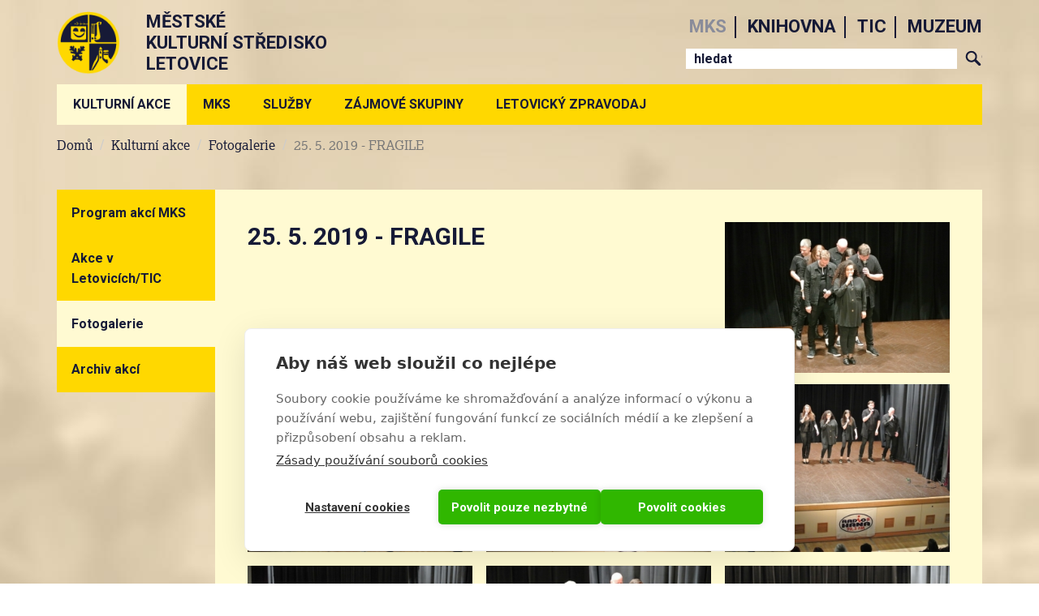

--- FILE ---
content_type: text/html; charset=utf-8
request_url: https://mks-letovice.cz/mks/fotogalerie/25-5-2019-fragile
body_size: 24079
content:
<!DOCTYPE html>
<html lang="cs" dir="ltr" prefix="content: http://purl.org/rss/1.0/modules/content/ dc: http://purl.org/dc/terms/ foaf: http://xmlns.com/foaf/0.1/ og: http://ogp.me/ns# rdfs: http://www.w3.org/2000/01/rdf-schema# sioc: http://rdfs.org/sioc/ns# sioct: http://rdfs.org/sioc/types# skos: http://www.w3.org/2004/02/skos/core# xsd: http://www.w3.org/2001/XMLSchema#">
<head profile="http://www.w3.org/1999/xhtml/vocab">
  <meta charset="utf-8">
  <meta name="viewport" content="width=device-width, initial-scale=1.0">
  <meta http-equiv="Content-Type" content="text/html; charset=utf-8" />
<link rel="shortcut icon" href="https://mks-letovice.cz/sites/default/files/mksfav.ico" type="image/vnd.microsoft.icon" />
<meta name="keywords" content="mks, tic, knihovna, Letovice, kultura, turistika" />
<meta name="robots" content="follow, index" />
<meta name="generator" content="Drupal 7 (http://drupal.org)" />
<link rel="canonical" href="https://mks-letovice.cz/mks/fotogalerie/25-5-2019-fragile" />
<link rel="shortlink" href="https://mks-letovice.cz/node/1741" />
  <title>25. 5. 2019 - FRAGILE | Městské kulturní středisko Letovice</title>
  <link type="text/css" rel="stylesheet" href="https://mks-letovice.cz/sites/default/files/css/css_lQaZfjVpwP_oGNqdtWCSpJT1EMqXdMiU84ekLLxQnc4.css" media="all" />
<link type="text/css" rel="stylesheet" href="https://mks-letovice.cz/sites/default/files/css/css__LeQxW73LSYscb1O__H6f-j_jdAzhZBaesGL19KEB6U.css" media="all" />
<link type="text/css" rel="stylesheet" href="https://mks-letovice.cz/sites/default/files/css/css_zm1Nf-qFEJI1wjw1Qi0HUV_LbNh_ZijT-u7G-ETICtQ.css" media="all" />
<link type="text/css" rel="stylesheet" href="https://mks-letovice.cz/sites/default/files/css/css_8c2RBNc4uSU5lZfodUsmIby5tFpTnrXPEQe4liMI1qo.css" media="all" />
<link type="text/css" rel="stylesheet" href="https://mks-letovice.cz/sites/default/files/css/css_lRjrEphtaYmbj4z1CWaAhOEx4mEaJkT_q4XPba2KKKs.css" media="all" />
<link type="text/css" rel="stylesheet" href="https://fonts.googleapis.com/css?family=Roboto:700&amp;subset=latin-ext" media="all" />
  <!-- HTML5 element support for IE6-8 -->
  <!--[if lt IE 9]>
    <script src="//html5shiv.googlecode.com/svn/trunk/html5.js"></script>
  <![endif]-->

  <script src="https://cdn.cookiehub.eu/c2/44c8855f.js"></script>
  <script type="text/javascript">
  document.addEventListener("DOMContentLoaded", function(event) {
  var cpm = {};
  window.cookiehub.load(cpm);
  });
  </script>

  <script src="//code.jquery.com/jquery-2.1.4.min.js"></script>
<script>window.jQuery || document.write("<script src='/sites/all/modules/jquery_update/replace/jquery/2.1/jquery.min.js'>\x3C/script>")</script>
<script src="https://mks-letovice.cz/sites/default/files/js/js_Hfha9RCTNm8mqMDLXriIsKGMaghzs4ZaqJPLj2esi7s.js"></script>
<script src="//code.jquery.com/ui/1.10.2/jquery-ui.min.js"></script>
<script>window.jQuery.ui || document.write("<script src='/sites/all/modules/jquery_update/replace/ui/ui/minified/jquery-ui.min.js'>\x3C/script>")</script>
<script src="https://mks-letovice.cz/sites/default/files/js/js_NpX2cwCeepkWZZ194B6-ViyVBHleaYLOx5R9EWBOMRU.js"></script>
<script src="https://mks-letovice.cz/sites/default/files/js/js_GNJWrWWLQPVm8zDeFfZWm5fPptYrFGY7Zoc1FpYU2zY.js"></script>
<script>(function(i,s,o,g,r,a,m){i["GoogleAnalyticsObject"]=r;i[r]=i[r]||function(){(i[r].q=i[r].q||[]).push(arguments)},i[r].l=1*new Date();a=s.createElement(o),m=s.getElementsByTagName(o)[0];a.async=1;a.src=g;m.parentNode.insertBefore(a,m)})(window,document,"script","//www.google-analytics.com/analytics.js","ga");ga("create", "UA-72121933-1", {"cookieDomain":"auto"});ga("set", "anonymizeIp", true);ga("send", "pageview");</script>
<script src="https://mks-letovice.cz/sites/default/files/js/js_zsU7pE_En9PuEzx00IjN_iCxIwgABAiEwJNkh1iTG9k.js"></script>
<script src="https://use.typekit.com/vgw1lmg.js"></script>
<script>try{Typekit.load();}catch(e){}</script>
<script src="https://mks-letovice.cz/sites/default/files/js/js_2vnfUlQFdMKdouOQL5_NEoqvK42oSzUSNwoe1TZ6jNY.js"></script>
<script>jQuery.extend(Drupal.settings, {"basePath":"\/","pathPrefix":"","setHasJsCookie":0,"ajaxPageState":{"theme":"mksletovice","theme_token":"1MYMNSc0SImsIRMD4lnTYuboj_XK0zeKQEwq-if1dlM","js":{"sites\/all\/libraries\/jquery.event.move\/js\/jquery.event.move.js":1,"sites\/all\/libraries\/jquery.event.swipe\/js\/jquery.event.swipe.js":1,"sites\/all\/modules\/colorbox_swipe\/colorbox_swipe.js":1,"sites\/all\/themes\/mksletovice\/js\/font-changer.js":1,"sites\/all\/themes\/mksletovice\/js\/bootstrap-hover-dropdown.js":1,"sites\/all\/themes\/mksletovice\/js\/smooth-scroll.js":1,"sites\/all\/themes\/bootstrap\/js\/bootstrap.js":1,"\/\/code.jquery.com\/jquery-2.1.4.min.js":1,"0":1,"misc\/jquery-extend-3.4.0.js":1,"misc\/jquery-html-prefilter-3.5.0-backport.js":1,"misc\/jquery.once.js":1,"misc\/drupal.js":1,"\/\/code.jquery.com\/ui\/1.10.2\/jquery-ui.min.js":1,"1":1,"sites\/all\/modules\/extlink\/extlink.js":1,"public:\/\/languages\/cs_dd5MnwbA63iMmaiZjq8WLfSgeRJtsfjcOUr5pot40-M.js":1,"sites\/all\/libraries\/colorbox\/jquery.colorbox-min.js":1,"sites\/all\/modules\/colorbox\/js\/colorbox.js":1,"sites\/all\/modules\/colorbox\/js\/colorbox_load.js":1,"sites\/all\/modules\/colorbox\/js\/colorbox_inline.js":1,"sites\/all\/modules\/video\/js\/video.js":1,"sites\/all\/modules\/google_analytics\/googleanalytics.js":1,"2":1,"sites\/all\/modules\/field_group\/field_group.js":1,"https:\/\/use.typekit.com\/vgw1lmg.js":1,"3":1,"sites\/all\/themes\/mksletovice\/bootstrap\/js\/affix.js":1,"sites\/all\/themes\/mksletovice\/bootstrap\/js\/alert.js":1,"sites\/all\/themes\/mksletovice\/bootstrap\/js\/button.js":1,"sites\/all\/themes\/mksletovice\/bootstrap\/js\/carousel.js":1,"sites\/all\/themes\/mksletovice\/bootstrap\/js\/collapse.js":1,"sites\/all\/themes\/mksletovice\/bootstrap\/js\/dropdown.js":1,"sites\/all\/themes\/mksletovice\/bootstrap\/js\/modal.js":1,"sites\/all\/themes\/mksletovice\/bootstrap\/js\/tooltip.js":1,"sites\/all\/themes\/mksletovice\/bootstrap\/js\/popover.js":1,"sites\/all\/themes\/mksletovice\/bootstrap\/js\/scrollspy.js":1,"sites\/all\/themes\/mksletovice\/bootstrap\/js\/tab.js":1,"sites\/all\/themes\/mksletovice\/bootstrap\/js\/transition.js":1,"sites\/all\/themes\/mksletovice\/js\/moment.js":1,"sites\/all\/themes\/mksletovice\/js\/bootstrap-datetimepicker.js":1,"sites\/all\/themes\/mksletovice\/js\/scripts.js":1,"sites\/all\/themes\/mksletovice\/js\/jquery.nice-select.js":1},"css":{"modules\/system\/system.base.css":1,"misc\/ui\/jquery.ui.core.css":1,"misc\/ui\/jquery.ui.theme.css":1,"modules\/field\/theme\/field.css":1,"modules\/node\/node.css":1,"sites\/all\/modules\/extlink\/extlink.css":1,"sites\/all\/modules\/views\/css\/views.css":1,"sites\/all\/modules\/ckeditor\/css\/ckeditor.css":1,"sites\/all\/libraries\/colorbox\/example2\/colorbox.css":1,"sites\/all\/modules\/ctools\/css\/ctools.css":1,"sites\/all\/modules\/video\/css\/video.css":1,"sites\/all\/modules\/colorbox_swipe\/colorbox_swipe.css":1,"sites\/all\/themes\/mksletovice\/less\/style.less":1,"https:\/\/fonts.googleapis.com\/css?family=Roboto:700\u0026subset=latin-ext":1}},"colorbox":{"opacity":"0.85","current":"{current} z {total}","previous":"\u00ab P\u0159edchoz\u00ed","next":"N\u00e1sleduj\u00edc\u00ed \u00bb","close":"Zav\u0159\u00edt","maxWidth":"98%","maxHeight":"98%","fixed":true,"mobiledetect":false,"mobiledevicewidth":"480px","file_public_path":"\/sites\/default\/files","specificPagesDefaultValue":"admin*\nimagebrowser*\nimg_assist*\nimce*\nnode\/add\/*\nnode\/*\/edit\nprint\/*\nprintpdf\/*\nsystem\/ajax\nsystem\/ajax\/*"},"extlink":{"extTarget":"_blank","extClass":"ext","extLabel":"(link is external)","extImgClass":0,"extSubdomains":1,"extExclude":"(letovice\\.knihovny\\.net\\\/katalog)","extInclude":"","extCssExclude":"","extCssExplicit":"","extAlert":"_blank","extAlertText":"Tento odkaz vede mimo web MKS Letovice.","mailtoClass":0,"mailtoLabel":"(link sends e-mail)"},"googleanalytics":{"trackOutbound":1,"trackMailto":1,"trackDownload":1,"trackDownloadExtensions":"7z|aac|arc|arj|asf|asx|avi|bin|csv|doc(x|m)?|dot(x|m)?|exe|flv|gif|gz|gzip|hqx|jar|jpe?g|js|mp(2|3|4|e?g)|mov(ie)?|msi|msp|pdf|phps|png|ppt(x|m)?|pot(x|m)?|pps(x|m)?|ppam|sld(x|m)?|thmx|qtm?|ra(m|r)?|sea|sit|tar|tgz|torrent|txt|wav|wma|wmv|wpd|xls(x|m|b)?|xlt(x|m)|xlam|xml|z|zip","trackColorbox":1},"urlIsAjaxTrusted":{"\/mks\/fotogalerie\/25-5-2019-fragile":true},"field_group":{"html-element":"full"},"bootstrap":{"anchorsFix":0,"anchorsSmoothScrolling":0,"formHasError":1,"popoverEnabled":0,"popoverOptions":{"animation":1,"html":0,"placement":"right","selector":"","trigger":"click","triggerAutoclose":1,"title":"","content":"","delay":0,"container":"body"},"tooltipEnabled":0,"tooltipOptions":{"animation":1,"html":0,"placement":"auto left","selector":"","trigger":"hover focus","delay":0,"container":"body"}}});</script>
</head>
<body class="html not-front not-logged-in one-sidebar sidebar-first page-node page-node- page-node-1741 node-type-fotogalerie-mks i18n-cs mks fotogalerie 25-5-2019-fragile not-main-section" >
  <div id="skip-link">
    <a href="#main-content" class="element-invisible element-focusable">Přejít k hlavnímu obsahu</a>
  </div>
    <a id="nahoru"></a>
<div class="navbar-placeholder"></div>
<div class="navbar-wrapper">
  <header id="navbar" role="banner" class="navbar container navbar-default">
    <div class="container">
      <div class="navbar-header">
        <nav class="site-menu strong">
          <ul>
            <li class="uppercase"><a class="mks" href="/mks">mks</a></li>
            <li class="uppercase"><a class="knihovna" href="/knihovna">knihovna</a></li>
            <li class="uppercase"><a class="tic" href="/tic">tic</a></li>
            <li class="uppercase"><a class="historie" href="/historie">muzeum</a></li>
          </ul>
        </nav>
        <a class="logo-and-title" href="/mks">
                    <img class="logo-image mks" alt="MKS logo" src="/sites/all/themes/mksletovice/img/logo/mkslogo_radova.png">
          <div class="site-title uppercase strong">
                                  Městské</br>
            kulturní středisko</br>
            Letovice
                                </div>
                  </a>
                        <form class="form-search content-search" action="/mks/fotogalerie/25-5-2019-fragile" method="post" id="search-block-form" accept-charset="UTF-8"><div><div>
      <h2 class="element-invisible">Vyhledávání</h2>
    <div class="input-group"><input title="Zadejte hledaný termín." placeholder="Hledat" class="form-control form-text" type="text" id="edit-search-block-form--2" name="search_block_form" value="" size="15" maxlength="128" /><span class="input-group-btn"><button type="submit" class="btn btn-primary"><span class="icon glyphicon glyphicon-search" aria-hidden="true"></span>
</button></span></div><div class="form-actions form-wrapper form-group" id="edit-actions"><button class="element-invisible btn btn-primary form-submit" type="submit" id="edit-submit" name="op" value="Hledat">Hledat</button>
</div><input type="hidden" name="form_build_id" value="form-iipV97_f8SJX8nb0LptW3G218-UvfRv_mvmSVPT-ASk" />
<input type="hidden" name="form_id" value="search_block_form" />
</div>
</div></form>        <div class="form-search mobile">
          <a href="/search" class="btn"></a>
        </div>

        <!-- .btn-navbar is used as the toggle for collapsed navbar content -->
        <button type="button" class="navbar-toggle" data-toggle="collapse" data-target=".navbar-collapse">
          <span class="sr-only">Toggle navigation</span>
          <span class="icon-bar"></span>
          <span class="icon-bar"></span>
          <span class="icon-bar"></span>
        </button>
      </div>

              <div class="navbar-collapse collapse">
          <nav role="navigation">
                                                    <div class="region region-navigation">
    <section id="block-menu-menu-main-menu-mks" class="block block-menu  block-menu-menu-main-menu-mks clearfix">

      
  <ul class="menu nav"><li class="first expanded active-trail active dropdown"><span class="mks-akce active-trail dropdown-toggle nolink" data-target="#" data-toggle="dropdown" data-hover="dropdown" data-delay="0" data-close-others="true">Kulturní akce</span><ul class="dropdown-menu"><li class="first leaf"><a href="/mks">Program akcí MKS</a></li>
<li class="leaf"><a href="/mks/akce-v-letovicich">Akce v Letovicích/TIC</a></li>
<li class="expanded active-trail hide-submenu active"><a href="/mks/fotogalerie" class="active-trail active-trail">Fotogalerie</a></li>
<li class="last leaf"><a href="/mks/archiv-akci">Archiv akcí</a></li>
</ul></li>
<li class="expanded dropdown"><span class="mks-aktualita dropdown-toggle nolink" data-target="#" data-toggle="dropdown" data-hover="dropdown" data-delay="0" data-close-others="true">MKS</span><ul class="dropdown-menu"><li class="first leaf"><a href="/mks/aktuality">Aktuality</a></li>
<li class="leaf"><a href="/mks/o-nas">O nás</a></li>
<li class="leaf"><a href="/mks/kontakty">Kontakty</a></li>
<li class="leaf"><a href="/mks/ke-stazeni">Dokumenty ke stažení</a></li>
<li class="leaf"><a href="/mks/gdpr">GDPR</a></li>
<li class="collapsed"><a href="/mks/rozpocet">Rozpočet</a></li>
<li class="last collapsed"><a href="/mks/vyrocni-zpravy">Výroční zprávy</a></li>
</ul></li>
<li class="expanded dropdown"><span data-target="#" class="dropdown-toggle nolink" data-toggle="dropdown" data-hover="dropdown" data-delay="0" data-close-others="true">Služby</span><ul class="dropdown-menu"><li class="first leaf"><a href="/mks/pronajem-prostor">Pronájem prostor</a></li>
<li class="leaf"><a href="/mks/technicke-vybaveni">Technické vybavení</a></li>
<li class="leaf"><a href="/mks/vylep-plakatu">Výlep plakátů</a></li>
<li class="last leaf"><a href="/mks/vystavni-cinnosti">Výstavní činnost</a></li>
</ul></li>
<li class="expanded dropdown"><span data-target="#" class="dropdown-toggle nolink" data-toggle="dropdown" data-hover="dropdown" data-delay="0" data-close-others="true">Zájmové skupiny</span><ul class="dropdown-menu"><li class="first collapsed"><a href="/mks/vo-co-gou">VO CO GOU</a></li>
<li class="leaf"><a href="/mks/pevecky-sbor-carpe-diem">Pěvecký sbor Carpe diem</a></li>
<li class="last leaf"><a href="/mks/pevecky-sbor-bohuslava-martinu">Pěvecký sbor Bohuslava Martinů</a></li>
</ul></li>
<li class="last expanded dropdown"><span data-target="#" class="dropdown-toggle nolink" data-toggle="dropdown" data-hover="dropdown" data-delay="0" data-close-others="true">Letovický zpravodaj</span><ul class="dropdown-menu"><li class="first leaf"><a href="/mks/uzaverky">Uzávěrky</a></li>
<li class="leaf"><a href="/mks/redakcni-rada">Redakční rada</a></li>
<li class="leaf"><a href="/mks/letovicky-zpravodaj">Aktuální Letovický zpravodaj</a></li>
<li class="leaf"><a href="/mks/archiv-lz">Archiv starších čísel LZ</a></li>
<li class="last leaf"><a href="https://www.facebook.com/Letovick%C3%BD-zpravodaj-441068369416351" target="_blank">Facebook LZ</a></li>
</ul></li>
</ul>
</section>
  </div>
                      </nav>
        </div>
          </div>
  </header>
</div>

<nav role="breadcrumbs" class="navbar container breadcrumbs-area">
  <ol class="breadcrumb"><li><a href="/">Domů</a></li>
<li><span class="mks-akce nolink">Kulturní akce</span></li>
<li><a href="/mks/fotogalerie">Fotogalerie</a></li>
<li class="active">25. 5. 2019 - FRAGILE</li>
</ol></nav>

<div class="main-container container">

  
  
  <div class="main-content">
    <div class="row">
              <aside class="col-sm-3" role="complementary">
            <div class="region region-sidebar-first">
    <section id="block-menu-block-6" class="block block-menu-block  block-menu-block-6 clearfix">

      
  <div class="menu-block-wrapper menu-block-6 menu-name-menu-main-menu-mks parent-mlid-0 menu-level-2">
  <ul class="menu nav"><li class="first leaf menu-mlid-3161"><a href="/mks">Program akcí MKS</a></li>
<li class="leaf menu-mlid-3167"><a href="/mks/akce-v-letovicich">Akce v Letovicích/TIC</a></li>
<li class="expanded active-trail menu-mlid-944 hide-submenu active"><a href="/mks/fotogalerie" class="active-trail active-trail">Fotogalerie</a><ul class="sub-menu"><li class="first leaf menu-mlid-3957"><a href="/mks/fotogalerie/27-4-2022-klasicky-saxofon-lukas-kolek-eva-sykorova"> 27. 4. 2022 - Klasický saxofon - Lukáš Kolek a Eva Sýkorová</a></li>
<li class="leaf menu-mlid-3796"><a href="/mks/fotogalerie/6-6-2021-promenadni-koncert-vo-co-gou-letovice"> 6. 6. 2021 - Promenádní koncert - VO CO GOU Letovice</a></li>
<li class="leaf menu-mlid-3943"><a href="/mks/fotogalerie/4-2-2022-posel-z-liptakova-divadlo-jary-cimrmana-foto-petr-svancara">&quot;Posel z Liptákova&quot; Divadlo Járy Cimrmana - 4. 2. 2022</a></li>
<li class="leaf menu-mlid-2115"><a href="/mks/fotogalerie/1-11-2017-jiri-kolbaba-poklady-aljasky-zapadni-kanady">1. 11. 2017 - Jiří Kolbaba - Poklady Aljašky a západní Kanady</a></li>
<li class="leaf menu-mlid-4283"><a href="/mks/fotogalerie/1-11-2024-vernisaz-vystavy-obrazu-keramiky-foto-petr-svancara">1. 11. 2024 - Vernisáž výstavy obrazů a keramiky (foto: Petr Švancara)</a></li>
<li class="leaf menu-mlid-2123"><a href="/mks/fotogalerie/1-12-2017-lanugo">1. 12. 2017 - Lanugo</a></li>
<li class="leaf menu-mlid-2611"><a href="/mks/fotogalerie/1-12-2018-letovice-zvoni-na-vanoce">1. 12. 2018 - Letovice zvoní na Vánoce</a></li>
<li class="leaf menu-mlid-3159"><a href="/mks/fotogalerie/1-12-2019-rozsviceni-vanocniho-stromu-foto-petr-svancara">1. 12. 2019 - Rozsvícení vánočního stromu (foto: Petr Švancara)</a></li>
<li class="leaf menu-mlid-4290"><a href="/mks/fotogalerie/1-12-2024-vanocni-jarmark-foto-petr-svancara">1. 12. 2024 - Vánoční jarmark (foto: Petr Švancara)</a></li>
<li class="leaf menu-mlid-3946"><a href="/mks/fotogalerie/1-3-2022-kdyz-se-zhasne-foto-petr-svancara">1. 3. 2022 - Když se zhasne (foto: Petr Švancara)</a></li>
<li class="leaf menu-mlid-4305"><a href="/mks/fotogalerie/1-3-2025-zamecka-zabijacka-foto-petr-svancara">1. 3. 2025 - Zámecká zabijačka (foto: Petr Švancara)</a></li>
<li class="leaf menu-mlid-2013"><a href="/mks/fotogalerie/1-6-2017-detsky-den-s-vo-co-gou-foto-petr-svancara">1. 6. 2017 - Dětský den s VO CO GOU (foto: Petr Švancara)</a></li>
<li class="leaf menu-mlid-3773"><a href="/mks/fotogalerie/110-2020-jakub-pustina-somb-foto-petr-svancara">1.10. 2020 - Jakub Pustina a SOMB (foto: Petr Švancara)</a></li>
<li class="leaf menu-mlid-1411"><a href="/mks/fotogalerie/10-1-2016-trikralovy-koncert">10. 1. 2016 Tříkrálový koncert</a></li>
<li class="leaf menu-mlid-4234"><a href="/mks/fotogalerie/10-1-2024-hejkal-hugo">10. 1. 2024 - Hejkal Hugo</a></li>
<li class="leaf menu-mlid-2603"><a href="/mks/fotogalerie/10-10-2018-miniparty-foto-petr-svancara">10. 10. 2018 - Minipárty (foto: Petr Švancara)</a></li>
<li class="leaf menu-mlid-3810"><a href="/mks/fotogalerie/10-11-2021-particka-na-vzduchu-foto-petr-svancara">10. 11. 2021 - Partička na vzduchu (foto: Petr Švancara)</a></li>
<li class="leaf menu-mlid-3815"><a href="/mks/fotogalerie/10-12-2021-vernisaz-vystavy-velkoformatovych-fotografii-foto-petr-svancara">10. 11. 2021 - Vernisáž výstavy velkoformátových fotografií (foto: Petr Švancara)</a></li>
<li class="leaf menu-mlid-2194"><a href="/mks/fotogalerie/10-3-2018-wikiho-bublinkovy-karneval-s-mimoni">10. 3. 2018 - Wikiho bublinkový karneval s MIMOŇI</a></li>
<li class="leaf menu-mlid-2807"><a href="/mks/fotogalerie/10-4-2019-z-cech-do-sveta">10. 4. 2019 - Z Čech do světa</a></li>
<li class="leaf menu-mlid-2513"><a href="/mks/fotogalerie/10-5-2018-vyhlaseni-osobnost-roku-2017-koncert-ilona-csakova-band-foto-petr-svancara">10. 5. 2018 - Vyhlášení &quot;Osobnost roku 2017&quot; - koncert Ilona Csáková &amp; band (foto: Petr Švancara)</a></li>
<li class="leaf menu-mlid-3003"><a href="/mks/fotogalerie/10-5-2019-110-let-kulturniho-domu-letovice-foto-petr-svancara">10. 5. 2019 - 110 let Kulturního domu Letovice (foto: Petr Švancara)</a></li>
<li class="leaf menu-mlid-4318"><a href="/mks/fotogalerie/10-5-2025-historicka-bojova-ukazka-prohlidka-vojenske-techniky-foto-petr-svancara">10. 5. 2025 - Historická bojová ukázka a prohlídka vojenské techniky (foto: Petr Švancara)</a></li>
<li class="leaf menu-mlid-4317"><a href="/mks/fotogalerie/10-5-2025-modni-prehlidka-swingova-hudba-foto-petr-svancara">10. 5. 2025 - Módní přehlídka, swingová hudba (foto: Petr Švancara)</a></li>
<li class="leaf menu-mlid-4316"><a href="/mks/fotogalerie/10-5-2025-pietni-akty-foto-petr-svancara">10. 5. 2025 - Pietní akty (foto: Petr Švancara)</a></li>
<li class="leaf menu-mlid-1691"><a href="/mks/fotogalerie/10-7-2016-promenadni-koncert-sen-petrovice">10. 7. 2016 - Promenádní koncert - S.E.N. Petrovice</a></li>
<li class="leaf menu-mlid-4263"><a href="/mks/fotogalerie/10-8-2024-festival-plny-chuti-foto-petr-svancara">10. 8. 2024 - festival plný chutí! (foto: Petr Švancara)</a></li>
<li class="leaf menu-mlid-3010"><a href="/mks/fotogalerie/10-9-2019-ing-vladimir-remek-foto-petr-svancara">10. 9. 2019 - Ing. Vladimír Remek (foto: Petr Švancara)</a></li>
<li class="leaf menu-mlid-3967"><a href="/mks/fotogalerie/10-9-2022-letovice-jinak-foto-petr-svancara">10. 9. 2022 - Letovice jinak (foto: Petr Švancara)</a></li>
<li class="leaf menu-mlid-4337"><a href="/mks/fotogalerie/1010-2025-libor-smoldas-quartet-foto-petr-svancara">10.10. 2025 - Libor Šmoldas Quartet (foto: Petr Švancara)</a></li>
<li class="leaf menu-mlid-1976"><a href="/mks/fotogalerie/11-1-2017-novorocni-koncert-foto-petr-svancara">11. 1. 2017 - Novoroční koncert (foto: Petr Švancara)</a></li>
<li class="leaf menu-mlid-4299"><a href="/mks/fotogalerie/11-1-2025-trikralovy-koncert-foto-petr-svancara">11. 1. 2025 - Tříkrálový koncert (foto: Petr Švancara)</a></li>
<li class="leaf menu-mlid-4356"><a href="/mks/fotogalerie/11-1-2026-trikralovy-koncert-foto-petr-svancara">11. 1. 2026 - Tříkrálový koncert (foto: Petr Švancara)</a></li>
<li class="leaf menu-mlid-1894"><a href="/mks/fotogalerie/11-10-2016-morava-zeme-neznama">11. 10. 2016 - Morava, země neznámá</a></li>
<li class="leaf menu-mlid-2109"><a href="/mks/fotogalerie/11-10-2017-beh-zameckym-parkem">11. 10. 2017 - Běh zámeckým parkem</a></li>
<li class="leaf menu-mlid-3816"><a href="/mks/fotogalerie/11-12-2021-stistko-poupenka-foto-petr-svancara">11. 12. 2021 - Štístko a Poupěnka (foto: Petr Švancara)</a></li>
<li class="leaf menu-mlid-4349"><a href="/mks/fotogalerie/11-12-2025-viennese-tuning-times">11. 12. 2025 - Viennese Tuning Times</a></li>
<li class="leaf menu-mlid-1426"><a href="/mks/fotogalerie/11-2-2016-hrbac-divadlo-exulis">11. 2. 2016 - Hrbáč - Divadlo Exulis</a></li>
<li class="leaf menu-mlid-1467"><a href="/mks/fotogalerie/11-3-2016-petra-janu-foto-petr-svancara">11. 3. 2016 - Petra Janů</a></li>
<li class="leaf menu-mlid-2324"><a href="/mks/fotogalerie/11-4-2018-duo-bohemiabass">11. 4. 2018 - Duo Bohemiabass</a></li>
<li class="leaf menu-mlid-2931"><a href="/mks/fotogalerie/11-4-2019-kubula-kuba-kubikula">11. 4. 2019 - Kubula a Kuba Kubikula</a></li>
<li class="leaf menu-mlid-2012"><a href="/mks/fotogalerie/11-5-2017-katarina-knechtova-foto-petr-svancara">11. 5. 2017 - Katarína Knechtová (foto: Petr Švancara)</a></li>
<li class="leaf menu-mlid-3004"><a href="/mks/fotogalerie/11-5-12-5-2019-110-let-kulturniho-domu-letovice">11. 5. a 12. 5. 2019 - 110 let Kulturního domu Letovice</a></li>
<li class="leaf menu-mlid-1687"><a href="/mks/fotogalerie/11-6-2016-historicky-jarmark-s-kulinarskou-soutezi-o-nejlepsi-letovickou-kachli-foto">11. 6. 2016 - Historický jarmark s kulinářskou soutěží &quot;O nejlepší letovickou kachli&quot;</a></li>
<li class="leaf menu-mlid-2015"><a href="/mks/fotogalerie/11-6-2017-mul-bajecny-rozvod-foto-petr-svancara">11. 6. 2017 - Můl báječný rozvod (foto: Petr Švancara)</a></li>
<li class="leaf menu-mlid-2019"><a href="/mks/fotogalerie/11-7-12-7-2017-biograf-laska-andel-pane-2-manzel-na-hodinu">11. 7. - 12. 7. 2017 - Biograf láska (Anděl Páně 2 a Manžel na hodinu</a></li>
<li class="leaf menu-mlid-4330"><a href="/mks/fotogalerie/11-9-2025-slavek-klecandr-foto-petr-svancara">11. 9. 2025 - Slávek Klecandr (foto: Petr Švancara)</a></li>
<li class="leaf menu-mlid-1977"><a href="/mks/fotogalerie/12-1-2017-na-kouzelnem-paloucku">12. 1. 2017 - Na kouzelném paloučku</a></li>
<li class="leaf menu-mlid-3750"><a href="/mks/fotogalerie/12-1-2020-trikralovy-koncert-peveckych-sboru">12. 1. 2020 - Tříkrálový koncert pěveckých sborů</a></li>
<li class="leaf menu-mlid-3990"><a href="/mks/fotogalerie/12-1-2023-recital-daniela-hulky-foto-petr-svancara">12. 1. 2023 - Recitál Daniela Hůlky</a></li>
<li class="leaf menu-mlid-1895"><a href="/mks/fotogalerie/12-10-2016-inspirace-sansonem-petr-malasek-jana-musilova">12. 10. 2016 - Inspirace šansonem (Petr Malásek a Jana Musilová)</a></li>
<li class="leaf menu-mlid-2604"><a href="/mks/fotogalerie/12-10-2018-vernisaz-vystavy-velkoplosnych-fotoobrazu-dusana-prochazky-ostrovy">12. 10. 2018 - Vernisáž výstavy velkoplošných fotoobrazů Dušana Procházky: Ostrovy &amp; Pobřeží (foto: Petr Švancara)</a></li>
<li class="leaf menu-mlid-1901"><a href="/mks/fotogalerie/12-11-2016-jakub-smolik">12. 11. 2016 - Jakub Smolík</a></li>
<li class="leaf menu-mlid-3497"><a href="/mks/fotogalerie/12-12-2019-adventni-koncert-vystava-betlemu">12. 12. 2019 - Adventní koncert a výstava betlémů</a></li>
<li class="leaf menu-mlid-4293"><a href="/mks/fotogalerie/12-12-2024-adventni-koncert-foto-petr-svancara">12. 12. 2024 - Adventní koncert (foto: Petr Švancara)</a></li>
<li class="leaf menu-mlid-4350"><a href="/mks/fotogalerie/12-12-2025-vanocni-jazz-foto-josef-bednar">12. 12. 2025 - Vánoční jazz (foto: Josef Bednář)</a></li>
<li class="leaf menu-mlid-3944"><a href="/mks/fotogalerie/12-2-2022-four-blue-foto-petr-svancara">12. 2. 2022 - Four in Blue (foto: Petr Švancara)</a></li>
<li class="leaf menu-mlid-1468"><a href="/mks/fotogalerie/12-3-2016-jarni-aranzma-nejen-s-sarkou-trubakovou">12. 3. 2016 - Jarní dílna</a></li>
<li class="leaf menu-mlid-2932"><a href="/mks/fotogalerie/12-4-2019-filmove-plakaty-karla-hodera-st-vernisaz-vystavy-foto-petr-svancara">12. 4. 2019 - Filmové plakáty Karla Hodera st. - vernisáž výstavy (foto: Petr Švancara)</a></li>
<li class="leaf menu-mlid-4312"><a href="/mks/fotogalerie/12-4-2025-velikonocni-jarmark-foto-petr-svancara">12. 4. 2025 - Velikonoční jarmark (foto: Petr Švancara)</a></li>
<li class="leaf menu-mlid-4207"><a href="/mks/fotogalerie/12-8-2023-festival-plny-chuti-foto-petr-svancara">12. 8. 2023 - Festival plný chutí!</a></li>
<li class="leaf menu-mlid-3770"><a href="/mks/fotogalerie/12-9-2020-lanugo-foto-petr-svancara">12. 9. 2020 - LANUGO (foto: Petr Švancara)</a></li>
<li class="leaf menu-mlid-4273"><a href="/mks/fotogalerie/12-9-2024-zase-ti-tupitele-foto-petr-svancara-0">12. 9. 2024 - Zase ti tupitelé (foto: Petr Švancara)</a></li>
<li class="leaf menu-mlid-1412"><a href="/mks/fotogalerie/13-1-2016-tanecni-kurzy-manzele-misensti">13. 1. 2016 - Taneční kurzy - manželé Míšenští</a></li>
<li class="leaf menu-mlid-3805"><a href="/mks/fotogalerie/13-10-2021-trio-sms">13. 10. 2021 - Trio SMS</a></li>
<li class="leaf menu-mlid-3974"><a href="/mks/fotogalerie/13-10-2022-quasi-trio">13. 10. 2022 - Quasi Trio</a></li>
<li class="leaf menu-mlid-4285"><a href="/mks/fotogalerie/13-11-2024-beseda-ing-tomas-pribyl-foto-petr-svancara">13. 11. 2024 - Ing. Tomáš Přibyl: Kterak nás sežere čínský kosmický drak</a></li>
<li class="leaf menu-mlid-4342"><a href="/mks/fotogalerie/13-11-2025-jan-burian">13. 11. 2025 - Jab Burian</a></li>
<li class="leaf menu-mlid-1971"><a href="/mks/fotogalerie/13-12-2016-vaclav-hudecek-lukas-klansky-foto-petr-svancara">13. 12. 2016 - Václav Hudeček a Lukáš Klánský (foto: Petr Švancara)</a></li>
<li class="leaf menu-mlid-4227"><a href="/mks/fotogalerie/13-12-2023-sireny-na-cestach-foto-petr-svancara">13. 12. 2023 - Sirény na cestách (foto: Petr Švancara)</a></li>
<li class="leaf menu-mlid-4294"><a href="/mks/fotogalerie/13-12-2024-vanocni-jam-session-foto-petr-svancara">13. 12. 2024 - Vánoční JAM SESSION (foto: Petr Švancara)</a></li>
<li class="leaf menu-mlid-3754"><a href="/mks/fotogalerie/13-2-2020-princezna-konvalinka">13. 2. 2020 - Princezna Konvalinka</a></li>
<li class="leaf menu-mlid-3755"><a href="/mks/fotogalerie/13-2-2020-pisne-operni-arie-jan-hnyk-ahmad-hedar">13. 2. 2020 - Písně a operní árie - Jan Hnyk a Ahmad Hedar</a></li>
<li class="leaf menu-mlid-2800"><a href="/mks/fotogalerie/13-3-2019-uklona-klasikum">13. 3. 2019 - Úklona klasikům</a></li>
<li class="leaf menu-mlid-4307"><a href="/mks/fotogalerie/13-3-2025-jan-rejzek-beseda-jste-vy-foto-petr-svancara">13. 3. 2025 - Jan Rejžek beseda &quot;Jste to vy?&quot; (foto: Petr Švancara)</a></li>
<li class="leaf menu-mlid-4195"><a href="/mks/fotogalerie/13-4-2023-slavnostni-zahajeni-sezony-v-muzeu-foto-petr-svancara">13. 4. 2023 - Slavnostní zahájení sezony v muzeu (foto: Petr Švancara)</a></li>
<li class="leaf menu-mlid-1621"><a href="/mks/fotogalerie/13-5-2016-manzelsky-ctyruhelnik-petr-svancara">13. 5. 2016 - Manželský čtyřúhelník (Petr Švancara)</a></li>
<li class="leaf menu-mlid-3956"><a href="/mks/fotogalerie/13-5-2022-vesela-trojka-foto-petr-svancara">13. 5. 2022 - Veselá trojka (foto: Petr Švancara)</a></li>
<li class="leaf menu-mlid-4319"><a href="/mks/fotogalerie/13-5-2025-martin-oprsal-band">13. 5. 2025 - Martin Opršál BAND </a></li>
<li class="leaf menu-mlid-3793"><a href="/mks/fotogalerie/13-6-2021-vlasta-safarik-trio">13. 6. 2021 - Vlasta Šafařík Trio</a></li>
<li class="leaf menu-mlid-2095"><a href="/mks/fotogalerie/13-9-2017-letovice-nas-domov">13. 9. 2017 - Letovice, náš domov</a></li>
<li class="leaf menu-mlid-1896"><a href="/mks/fotogalerie/14-10-2016-blbiny-z-ustni-dutiny-j-suchanek-p-stross">14. 10. 2016 - Blbiny z ústní dutiny (J. Suchánek a P. Štross)</a></li>
<li class="leaf menu-mlid-4216"><a href="/mks/fotogalerie/14-10-2023-michal-nesvadba-foto-petr-svancara">14. 10. 2023 - Michal Nesvadba (foto: Petr Švancara)</a></li>
<li class="leaf menu-mlid-2609"><a href="/mks/fotogalerie/14-11-2018-matyas-novak">14. 11. 2018 - Matyáš Novák</a></li>
<li class="leaf menu-mlid-3811"><a href="/mks/fotogalerie/14-11-2021-cert-nikdy-nespi">14. 11. 2021 - Čert nikdy nespí</a></li>
<li class="leaf menu-mlid-4286"><a href="/mks/fotogalerie/14-11-2024-kollarovci-foto-petr-svancara">14. 11. 2024 - Kollárovci (foto: Petr Švancara)</a></li>
<li class="leaf menu-mlid-4228"><a href="/mks/fotogalerie/14-12-2023-vanocni-koncert">14. 12. 2023 - Vánoční koncert</a></li>
<li class="leaf menu-mlid-4351"><a href="/mks/fotogalerie/14-12-2025-setkani-u-svaraku-foto-petr-svancara">14. 12. 2025 - Setkání u svařáku (foto: Petr Švancara)</a></li>
<li class="leaf menu-mlid-2146"><a href="/mks/fotogalerie/14-2-2018-bohemia-saxophone-quartet">14. 2. 2018 - Bohemia Saxophone Quartet</a></li>
<li class="leaf menu-mlid-3947"><a href="/mks/fotogalerie/14-3-2022-miroslav-donutil-foto-petr-svancara">14. 3. 2022 - Miroslav Donutil (foto: Petr Švancara)</a></li>
<li class="leaf menu-mlid-4196"><a href="/mks/fotogalerie/14-4-2023-point-few-foto-petr-svancara">14. 4. 2023 - Point of Few (foto: Petr Švancara)</a></li>
<li class="leaf menu-mlid-4320"><a href="/mks/fotogalerie/14-5-2025-talk-show-ivo-smoldase-lukase-langmajera-foto-petr-svancara">14. 5. 2025 - Talk show Ivo Šmoldase a Lukáše Langmajera (foto: Petr Švancara)</a></li>
<li class="leaf menu-mlid-4260"><a href="/mks/fotogalerie/14-6-2024-muzejni-noc-foto-petr-svancara">14. 6. 2024 - Muzejní noc (foto: Petr Švancara)</a></li>
<li class="leaf menu-mlid-4324"><a href="/mks/fotogalerie/14-6-2025-zahajeni-vystavy-rmk-letovice-foto-petr-svancara">14. 6. 2025 - Zahájení výstavy RMK Letovice (foto: Petr Švancara)</a></li>
<li class="leaf menu-mlid-1877"><a href="/mks/fotogalerie/14-8-2016-rockfor">14. 8. 2016 - Rockfór</a></li>
<li class="leaf menu-mlid-3982"><a href="/mks/fotogalerie/1412-2022-jan-skrdlik-jana-rambouskova">14.12. 2022 - Jan Škrdlík a Jana Rambousková</a></li>
<li class="leaf menu-mlid-2117"><a href="/mks/fotogalerie/15-11-2017-usmevy-zdenka-trosky-s-pisnickami-simony-klimove-foto-petr-svancara">15. 11. 2017 - Úsměvy Zdeňka Trošky s písničkami Simony Klímové (foto: Petr Švancara)</a></li>
<li class="leaf menu-mlid-4222"><a href="/mks/fotogalerie/15-11-2023-sladke-tony-hoboje">15. 11. 2023 - Sladké tóny hoboje</a></li>
<li class="leaf menu-mlid-4343"><a href="/mks/fotogalerie/15-11-2025-pozor-natacime">15. 11. 2025 - Pozor natáčíme!</a></li>
<li class="leaf menu-mlid-3498"><a href="/mks/fotogalerie/15-12-2019-vanocni-koncert-jakuba-smolika-foto-petr-svancara">15. 12. 2019 - Vánoční koncert Jakuba Smolíka (foto: Petr Švancara)</a></li>
<li class="leaf menu-mlid-4230"><a href="/mks/fotogalerie/15-12-2023-d-doruzka-r-fischmann-m-novak-foto-petr-svancara">15. 12. 2023 - D. Dorůžka, R. Fischmann, M. Novák</a></li>
<li class="leaf menu-mlid-4295"><a href="/mks/fotogalerie/15-12-2024-venkovska-zabijacka-foto-petr-svancara">15. 12. 2024 - Venkovská zabijačka (foto: Petr Švancara)</a></li>
<li class="leaf menu-mlid-1470"><a href="/mks/fotogalerie/15-3-2016-beseda-vlastimil-vondruska">15. 3. 2016 - Beseda Vlastimil Vondruška</a></li>
<li class="leaf menu-mlid-2195"><a href="/mks/fotogalerie/15-3-2018-tri-pohadky-s-pisnickou">15. 3. 2018 - Tři pohádky s písničkou</a></li>
<li class="leaf menu-mlid-1552"><a href="/mks/fotogalerie/15-4-2016-ruze-pro-algernon-od-petr-svancary">15. 4. 2016 - Růže pro Algernon od Petr Švancary</a></li>
<li class="leaf menu-mlid-4250"><a href="/mks/fotogalerie/15-4-2024-particka-foto-petr-svancara">15. 4. 2024 - Partička (foto: Petr Švancara)</a></li>
<li class="leaf menu-mlid-3005"><a href="/mks/fotogalerie/15-5-2019-tria-ligna">15. 5. 2019 - Tria Ligna</a></li>
<li class="leaf menu-mlid-4203"><a href="/mks/fotogalerie/15-7-2023-koupaliste-90-let-foto-petr-svancara">15. 7. 2023 - Koupaliště 90 let (foto: Petr Švancara)</a></li>
<li class="leaf menu-mlid-1882"><a href="/mks/fotogalerie/15-9-2016-toulky-ceskou-minulosti">15. 9. 2016 - Toulky českou minulostí</a></li>
<li class="leaf menu-mlid-2097"><a href="/mks/fotogalerie/15-9-2017-jmeno">15. 9. 2017 - Jméno</a></li>
<li class="leaf menu-mlid-2096"><a href="/mks/fotogalerie/15-9-2017-povidani-o-pejskovi-kocicce">15. 9. 2017 - Povídání o pejskovi a kočičce</a></li>
<li class="leaf menu-mlid-3806"><a href="/mks/fotogalerie/16-10-2021-detsky-karneval-foto-petr-svancara">16. 10. 2021 - Dětský karneval (foto: Petr Švancara)</a></li>
<li class="leaf menu-mlid-4338"><a href="/mks/fotogalerie/16-10-2025-duo-jamaha-foto-petr-svancara">16. 10. 2025 - Duo Jamaha (foto: Petr Švancara)</a></li>
<li class="leaf menu-mlid-4223"><a href="/mks/fotogalerie/16-11-2023-emil-viklicky-pavel-hruby-foto-petr-svancara">16. 11. 2023 - Emil Viklický a Pavel Hrubý</a></li>
<li class="leaf menu-mlid-1983"><a href="/mks/fotogalerie/16-2-2017-zbigniew-czendlik-foto-petr-svancara">16. 2. 2017 - Zbigniew Czendlik (foto: Petr Švancara)</a></li>
<li class="leaf menu-mlid-3993"><a href="/mks/fotogalerie/16-2-2023-trio-zenzero">16. 2. 2023 - Trio Zenzero</a></li>
<li class="leaf menu-mlid-1472"><a href="/mks/fotogalerie/16-3-2016-camerata-brunae-martino-hammerle-bortolotti">16. 3. 2016 - Camerata Brunae &amp; Martino Hammerle - Bortolotti</a></li>
<li class="leaf menu-mlid-1471"><a href="/mks/fotogalerie/16-3-2016-krest-knihy-letovice-1936-2016">16. 3. 2016 - Křest knihy &quot;Letovice 1936-2016&quot;</a></li>
<li class="leaf menu-mlid-1998"><a href="/mks/fotogalerie/16-3-2017-tri-v-haji">16. 3. 2017 - Tři v háji</a></li>
<li class="leaf menu-mlid-2515"><a href="/mks/fotogalerie/16-5-2018-jarni-pevecky-koncert">16. 5. 2018 - Jarní pěvecký koncert</a></li>
<li class="leaf menu-mlid-4254"><a href="/mks/fotogalerie/16-5-2024-muzem-i-s-muzem-2-foto-petr-svancara">16. 5. 2024 - Můžem i s mužem (foto: Petr Švancara)</a></li>
<li class="leaf menu-mlid-3795"><a href="/mks/fotogalerie/16-6-2021-varhanni-koncert">16. 6. 2021 - Varhanní koncert</a></li>
<li class="leaf menu-mlid-1692"><a href="/mks/fotogalerie/16-7-2016-letovicka-benatska-noc">16. 7. 2016 - Letovická benátská noc</a></li>
<li class="leaf menu-mlid-1883"><a href="/mks/fotogalerie/16-9-2016-letovice-mesto-ktere-mam-rad-vernisaz">16. 9. 2016 - Letovice - město, které mám rád (vernisáž)</a></li>
<li class="leaf menu-mlid-3797"><a href="/mks/fotogalerie/15-9-2021-beh-zameckym-parkem">16. 9. 2021 - Běh zámeckým parkem</a></li>
<li class="leaf menu-mlid-3798"><a href="/mks/fotogalerie/16-9-2021-souostrovi-madeiry-dusan-prochazka">16. 9. 2021 - Souostroví Madeiry - Dušan Procházka</a></li>
<li class="leaf menu-mlid-3017"><a href="/mks/fotogalerie/17-10-2019-carodejna-pohadka-divadylko-mrak">17. 10. 2019 - Čarodějná pohádka (Divadýlko Mrak)</a></li>
<li class="leaf menu-mlid-4280"><a href="/mks/fotogalerie/17-10-2024-one-man-show-martina-jakubicka">17. 10. 2024 - One man show Martina Jakubíčka</a></li>
<li class="leaf menu-mlid-3983"><a href="/mks/fotogalerie/17-12-2022-jazzova-vanocni-party-foto-petr-svancara">17. 12. 2022 - Jazzová vánoční party!</a></li>
<li class="leaf menu-mlid-3945"><a href="/mks/fotogalerie/17-2-2022-pokac-foto-petr-svancara">17. 2. 2022 - POKÁČ (foto: Petr Švancara)</a></li>
<li class="leaf menu-mlid-2519"><a href="/mks/fotogalerie/17-5-2018-zamilovany-suknickar-foto-petr-svancara">17. 5. 2018 - Zamilovaný sukničkář (foto: Petr Švancara)</a></li>
<li class="leaf menu-mlid-4208"><a href="/mks/fotogalerie/17-8-2023-zviratka-loupeznici-divadlo-kapsa">17. 8. 2023 - Zvířátka a loupežníci - Divadlo Kapsa</a></li>
<li class="leaf menu-mlid-3799"><a href="/mks/fotogalerie/17-9-2021-petr-bende-foto-petr-svancara">17. 9. 2021 - Petr Bende (foto: Petr Švancara)</a></li>
<li class="leaf menu-mlid-4201"><a href="/mks/fotogalerie/175-2023-miniparty-karel-sip-jiri-blaha-foto-petr-svancara">17.5. 2023 - Minipárty Karel Šíp a Jiří Bláha (foto: Petr Švancara)</a></li>
<li class="leaf menu-mlid-4235"><a href="/mks/fotogalerie/18-1-2024-kaspar-magic-kouzelna-skola">18. 1. 2024 - Kaspar Magic : Kouzelná škola</a></li>
<li class="leaf menu-mlid-2605"><a href="/mks/fotogalerie/18-10-2018-kdyz-jde-kuzle-otevrit">18. 10. 2018 - Když jde kůzle otevřít</a></li>
<li class="leaf menu-mlid-3022"><a href="/mks/fotogalerie/18-10-2019-vesela-trojka">18. 10. 2019 - Veselá trojka</a></li>
<li class="leaf menu-mlid-4281"><a href="/mks/fotogalerie/18-10-2024-limbo-foto-petr-svancara">18. 10. 2024 - Limbo (foto: Petr Švancara)</a></li>
<li class="leaf menu-mlid-1902"><a href="/mks/fotogalerie/18-11-2016-caje-o-pate">18. 11. 2016 - Čaje o páté</a></li>
<li class="leaf menu-mlid-1972"><a href="/mks/fotogalerie/18-12-2016-blue-star-moda-hvezda-vanoc-foto-petr-svancara">18. 12. 2016 - Blue Star - Modá hvězda vánoc (foto: Petr Švancara)</a></li>
<li class="leaf menu-mlid-3948"><a href="/mks/fotogalerie/18-3-2022-janousek-wroblewski-quartet-foto-petr-svancara">18. 3. 2022 - Janoušek-Wróblewski Quartet</a></li>
<li class="leaf menu-mlid-4251"><a href="/mks/fotogalerie/18-4-2024-slager-parada-foto-petr-svancara">18. 4. 2024 - ŠLÁGER PARÁDA (foto: Petr Švancara)</a></li>
<li class="leaf menu-mlid-1622"><a href="/mks/fotogalerie/18-5-2016-barock">18. 5. 2016 - BAROCK</a></li>
<li class="leaf menu-mlid-2517"><a href="/mks/fotogalerie/18-5-2018-slavnostni-otevreni-muzea-foto-petr-svancara">18. 5. 2018 - Slavnostní otevření muzea (foto: Petr Švancara)</a></li>
<li class="leaf menu-mlid-3794"><a href="/mks/fotogalerie/18-7-2021-kouzelnik-luky">18. 7. 2021 - Kouzelník Luky</a></li>
<li class="leaf menu-mlid-3965"><a href="/mks/fotogalerie/18-8-2022-letovicka-olympiada-foto-petr-svancara">18. 8. 2022 - Letovická olympiáda (foto: Petr Švancara)</a></li>
<li class="leaf menu-mlid-3800"><a href="/mks/fotogalerie/18-9-2021-letovice-jinak-foto-petr-svancara">18. 9. 2021 - Letovice jinak (foto: Petr Švancara)</a></li>
<li class="leaf menu-mlid-4202"><a href="/mks/fotogalerie/185-2023-varhanni-koncert">18.5. 2023 - Varhanní koncert</a></li>
<li class="leaf menu-mlid-1979"><a href="/mks/fotogalerie/19-1-2017-beseda-t-pribyl">19. 1. 2017 - Beseda T. Přibyl</a></li>
<li class="leaf menu-mlid-2110"><a href="/mks/fotogalerie/19-10-2017-velryba-lizinka-divadlo-krapet">19. 10. 2017 - Velryba Lízinka - Divadlo Krapet</a></li>
<li class="leaf menu-mlid-4217"><a href="/mks/fotogalerie/19-10-2023-muzikalovy-koncert">19. 10. 2023 - Muzikálový koncert</a></li>
<li class="leaf menu-mlid-3977"><a href="/mks/fotogalerie/19-11-2022-balada-pro-banditu">19. 11. 2022 - Balada pro banditu</a></li>
<li class="leaf menu-mlid-4252"><a href="/mks/fotogalerie/19-4-2024-tomas-sykora-trio-aid-kid-foto-petr-svancara">19. 4. 2024 - Tomáš Sýkora Trio &amp; Aid Kid (foto: Petr Švancara)</a></li>
<li class="leaf menu-mlid-1623"><a href="/mks/fotogalerie/19-5-2016-tri-cunici-nezbednici">19. 5. 2016 - Tři čuníci nezbedníci</a></li>
<li class="leaf menu-mlid-4256"><a href="/mks/fotogalerie/19-5-2024-nedelni-siesta-foto-petr-svancara">19. 5. 2024 - Nedělní siesta (foto: Petr Švancara)</a></li>
<li class="leaf menu-mlid-4204"><a href="/mks/fotogalerie/19-7-2023-komedianti-na-kare-cirkus">19. 7. 2023 - Komedianti na káře: CIRKUS</a></li>
<li class="leaf menu-mlid-4274"><a href="/mks/fotogalerie/19-9-2024-vesela-trojka-foto-petr-svancara">19. 9. 2024 - Veselá trojka (foto: Petr Švancara)</a></li>
<li class="leaf menu-mlid-3016"><a href="/mks/fotogalerie/2-10-2019-bohumir-stehlik-koncert-kph">2. 10. 2019 - Bohumír Stehlík (koncert KPH)</a></li>
<li class="leaf menu-mlid-1900"><a href="/mks/fotogalerie/2-11-2016-spanelska-romance-karel-fleischlinger-monika-kaniokova">2. 11. 2016 - Španělská romance (Karel Fleischlinger a Monika Kanioková)</a></li>
<li class="leaf menu-mlid-2116"><a href="/mks/fotogalerie/2-11-2017-mistri-opernich-arii-martina-kocianova-ceske-komorni-trio">2. 11. 2017 - Mistři operních arií - Martina Kociánová a České komorní trio</a></li>
<li class="leaf menu-mlid-4219"><a href="/mks/fotogalerie/2-11-2023-ing-tomas-pribyl-ze-zeme-znovu-na-mesic-foto-petr-svancara">2. 11. 2023 - Ing. Tomáš Přibyl: Ze Země (znovu) na Měsíc (foto: Petr Švancara)</a></li>
<li class="leaf menu-mlid-2612"><a href="/mks/fotogalerie/2-12-2018-letovice-zvoni-na-vanoce-foto-petr-svancara">2. 12. 2018 - Letovice zvoní na Vánoce (foto: Petr Švancara)</a></li>
<li class="leaf menu-mlid-3981"><a href="/mks/fotogalerie/2-12-2022-recital-karla-plihala">2. 12. 2022 - Recitál Karla Plíhala</a></li>
<li class="leaf menu-mlid-4237"><a href="/mks/fotogalerie/2-2-2024-marta-klouckova-quintet-foto-petr-svancara">2. 2. 2024 - Marta Kloučková Quintet (foto: Petr Švancara)</a></li>
<li class="leaf menu-mlid-4309"><a href="/mks/fotogalerie/2-4-2025-raduza-foto-petr-svancara">2. 4. 2025 - Radůza (foto: Petr Švancara)</a></li>
<li class="leaf menu-mlid-1881"><a href="/mks/fotogalerie/2-9-2016-letovice-nas-domov">2. 9. 2016 - Letovice, náš domov</a></li>
<li class="leaf menu-mlid-3767"><a href="/mks/fotogalerie/29-2020-klice-na-nedeli-foto-petr-svancara">2.9. 2020 - Klíče na neděli</a></li>
<li class="leaf menu-mlid-1980"><a href="/mks/fotogalerie/20-1-2017-spadla-do-propasti">20. 1. 2017 - Spadla do propasti</a></li>
<li class="leaf menu-mlid-1897"><a href="/mks/fotogalerie/20-10-2016-caje-o-pate-hudebni-duo-josef-sekanina-andrea-ondrouskova">20. 10. 2016 - Čaje o páté - hudební duo Josef Sekanina a Andrea Ondroušková</a></li>
<li class="leaf menu-mlid-2112"><a href="/mks/fotogalerie/20-10-2017-vernisaz-vystavy-vsechny-cesty-vedou-do-kunstatu-foto-petr-svancara">20. 10. 2017 - Vernisáž výstavy &quot;Všechny cesty vedou do Kunštátu&quot; (foto: Petr Švancara)</a></li>
<li class="leaf menu-mlid-4218"><a href="/mks/fotogalerie/20-10-2023-nejstarsi-remeslo-foto-petr-svancara">20. 10. 2023 - Nejstarší řemeslo (foto: Petr Švancara)</a></li>
<li class="leaf menu-mlid-4304"><a href="/mks/fotogalerie/20-2-2025-dvere-foto-petr-svancara">20. 20. 2025 - Dveře (foto: Petr Švancara)</a></li>
<li class="leaf menu-mlid-2801"><a href="/mks/fotogalerie/20-3-2019-zpivame-pro-unicef">20. 3. 2019 - Zpíváme pro UNICEF</a></li>
<li class="leaf menu-mlid-4308"><a href="/mks/fotogalerie/20-3-2025-hypnotizer-jakub-kroulik-foto-petr-svancara">20. 3. 2025 - Hypnotizér Jakub Kroulík (foto: Petr Švancara)</a></li>
<li class="leaf menu-mlid-1556"><a href="/mks/fotogalerie/20-4-2016-olga-punko-radek-bagar">20. 4. 2016 - Olga Punko a Radek Bagár</a></li>
<li class="leaf menu-mlid-2006"><a href="/mks/fotogalerie/20-4-2017-putovani-ztracene-kapky">20. 4. 2017 - Putování ztracené kapky</a></li>
<li class="leaf menu-mlid-3791"><a href="/mks/fotogalerie/20-6-2021-rene-z-mostarny">20. 6. 2021 - René z moštárny</a></li>
<li class="leaf menu-mlid-2022"><a href="/mks/fotogalerie/20-7-23-7-2017-letni-kino-kinematograf-bratri-cadiku">20. 7. - 23. 7. 2017 - Letní kino - Kinematograf bratří Čadíků</a></li>
<li class="leaf menu-mlid-2089"><a href="/mks/fotogalerie/20-8-2017-promenadni-koncert-restaurant-day-foto-jana-trubakova">20. 8. 2017 - Promenádní koncert a Restaurant Day (foto: Jana Trubáková)</a></li>
<li class="leaf menu-mlid-2088"><a href="/mks/fotogalerie/20-8-2017-promenadni-koncert-restaurant-day-foto-petr-svancara">20. 8. 2017 - Promenádní koncert a Restaurant Day (foto: Petr Švancara)</a></li>
<li class="leaf menu-mlid-2591"><a href="/mks/fotogalerie/20-9-2018-jednou-hole-jednou-na-noze-ds-rajec-jestrebi">20. 9. 2018 - Jednou hole, jednou na nože (DS Rájec - Jestřebí)</a></li>
<li class="leaf menu-mlid-4212"><a href="/mks/fotogalerie/20-9-2023-beh-zameckym-parkem-foto-zuzana-scudlova">20. 9. 2023 - Běh zámeckým parkem (foto: Zuzana Ščudlová)</a></li>
<li class="leaf menu-mlid-3752"><a href="/mks/fotogalerie/21-1-2020-madagaskar-foto-petr-svancara">21. 1. 2020 - Madagaskar (foto: Petr Švancara) </a></li>
<li class="leaf menu-mlid-1898"><a href="/mks/fotogalerie/21-10-2016-vernisaz-vystavy-letovice-v-obrazech-foto-petr-svancara">21. 10. 2016 - Vernisáž výstavy Letovice v obrazech (foto: Petr Švancara)</a></li>
<li class="leaf menu-mlid-2606"><a href="/mks/fotogalerie/21-10-2018-manzelske-vrazdeni-foto-petr-svancara">21. 10. 2018 - Manželské vraždění (foto: Petr Švancara)</a></li>
<li class="leaf menu-mlid-4282"><a href="/mks/fotogalerie/21-10-2024-joel-ross-se-svou-kapelou-good-vibes-foto-petr-svancara">21. 10. 2024 - Joel Ross se svou kapelou Good Vibes</a></li>
<li class="leaf menu-mlid-3812"><a href="/mks/fotogalerie/21-11-2021-krest-knihy-cim-voni-domov-foto-petr-svancara">21. 11. 2021 - Křest knihy &quot;Čím voní domov&quot; (foto: Petr Švancara)</a></li>
<li class="leaf menu-mlid-4352"><a href="/mks/fotogalerie/21-12-2025-zamecka-zabijacka-foto-petr-svancara">21. 12. 2025 - Zámecká zabijačka (foto: Petr Švancara)</a></li>
<li class="leaf menu-mlid-2802"><a href="/mks/fotogalerie/21-3-2019-pribeh-lunarniho-modulu-ing-tomas-pribyl">21. 3. 2019 - Příběh lunárního modulu - Ing. Tomáš Přibyl</a></li>
<li class="leaf menu-mlid-4197"><a href="/mks/fotogalerie/21-4-2023-vernisaz-vystavy-obrazu-doc-ing-frantiska-koristka-csc-foto-petr-svancara">21. 4. 2023 - Vernisáž výstavy obrazů doc. Ing. Františka Kořístka, CSc. (foto: Petr Švancara)</a></li>
<li class="leaf menu-mlid-4325"><a href="/mks/fotogalerie/21-6-2025-letovice-jinak-jinde-foto-petr-svancara">21. 6. 2025 - Letovice jinak / jinde (foto: Petr Švancara)</a></li>
<li class="leaf menu-mlid-2021"><a href="/mks/fotogalerie/21-7-2017-letovicke-letneni">21. 7. 2017 - Letovické letnění </a></li>
<li class="leaf menu-mlid-2020"><a href="/mks/fotogalerie/21-7-2017-letovicke-letneni-foto-petr-svancara">21. 7. 2017 - Letovické letnění (foto: Petr Švancara)</a></li>
<li class="leaf menu-mlid-1884"><a href="/mks/fotogalerie/21-9-2016-beh-zameckym-parkem">21. 9. 2016 - Běh zámeckým parkem</a></li>
<li class="leaf menu-mlid-4213"><a href="/mks/fotogalerie/21-9-2023-klavirni-recital-kateriny-potocke">21. 9. 2023 - Klavírní recitál Kateřiny Potocké</a></li>
<li class="leaf menu-mlid-3807"><a href="/mks/fotogalerie/2110-2021-penzion-ponorka-foto-petr-svancara">21.10. 2021 - Penzion Ponorka</a></li>
<li class="leaf menu-mlid-1417"><a href="/mks/fotogalerie/22-1-2016-skety">22. 1. 2016 - SKETY</a></li>
<li class="leaf menu-mlid-3808"><a href="/mks/fotogalerie/22-10-2021-freetown-quartet-foto-petr-svancara">22. 10. 2021 - Freetown Quartet</a></li>
<li class="leaf menu-mlid-4287"><a href="/mks/fotogalerie/22-11-2024-lanugo-foto-petr-svancara">22. 11. 2024 - Lanugo (foto: Petr Švancara)</a></li>
<li class="leaf menu-mlid-2183"><a href="/mks/fotogalerie/22-2-2018-na-pocatku-byla-lajka-ing-tomas-pribyl">22. 2. 2018 - Na počátku byla Lajka - Ing. Tomáš Přibyl</a></li>
<li class="leaf menu-mlid-1474"><a href="/mks/fotogalerie/22-3-2016-ivo-smoldas">22. 3. 2016 - Ivo Šmoldas</a></li>
<li class="leaf menu-mlid-2196"><a href="/mks/fotogalerie/22-3-2018-zuzana-bubilkova-nicolas-foto-petr-svancara">22. 3. 2018 - Zuzana Bubílková &amp; Nicolas (foto: Petr Švancara)</a></li>
<li class="leaf menu-mlid-3996"><a href="/mks/fotogalerie/22-3-2023-dva-nahaty-chlapi-foto-petr-svancara">22. 3. 2023 - Dva nahatý chlapi (foto: Petr Švancara)</a></li>
<li class="leaf menu-mlid-4247"><a href="/mks/fotogalerie/22-3-2024-robert-balzar-trio-foto-petr-svancara">22. 3. 2024 - Robert Balzar Trio (foto: Petr Švancara)</a></li>
<li class="leaf menu-mlid-3952"><a href="/mks/fotogalerie/22-4-2022-e-converso-foto-petr-svancara">22. 4. 2022 - E Converso (foto: Petr Švancara)</a></li>
<li class="leaf menu-mlid-4261"><a href="/mks/fotogalerie/22-6-2024-retro-kino-na-namesti">22. 6. 2024 - Retro kino na náměstí </a></li>
<li class="leaf menu-mlid-4328"><a href="/mks/fotogalerie/22-8-2025-jazz-blues-na-namesti-foto-josef-bednar">22. 8. 2025 - Jazz a blues na náměstí (foto: Josef Bednář)</a></li>
<li class="leaf menu-mlid-4214"><a href="/mks/fotogalerie/22-9-2023-synkopy-61-foto-josef-bednar">22. 9. 2023 - Synkopy 61 (foto: Josef Bednář)</a></li>
<li class="leaf menu-mlid-1418"><a href="/mks/fotogalerie/23-1-2016-posledni-aristokratka">23. 1. 2016 - Poslední aristokratka</a></li>
<li class="leaf menu-mlid-4300"><a href="/mks/fotogalerie/23-1-2025-vecer-bicich-nastroju-foto-petr-svancara">23. 1. 2025 - Večer bicích nástrojů (foto: Petr Švancara)</a></li>
<li class="leaf menu-mlid-1449"><a href="/mks/fotogalerie/23-2-2016-jiri-kolbaba-bali">23. 2. 2016 - Jiří Kolbaba, Bali</a></li>
<li class="leaf menu-mlid-2796"><a href="/mks/fotogalerie/23-2-2019-velky-detsky-maskarni-karneval-foto-petr-svancara">23. 2. 2019 - Velký dětský maškarní karneval (foto: Petr Švancara)</a></li>
<li class="leaf menu-mlid-1999"><a href="/mks/fotogalerie/23-3-2017-jak-se-dela-rozhlas">23. 3. 2017 - Jak se dělá rozhlas</a></li>
<li class="leaf menu-mlid-4321"><a href="/mks/fotogalerie/23-5-2025-david-doruzka-piotr-wylezol-quartet-foto-petr-svancara">23. 5. 2025 - David Dorůžka &amp; Piotr Wyleżoł Quartet (foto: Petr Švancara)</a></li>
<li class="leaf menu-mlid-2016"><a href="/mks/fotogalerie/23-6-2017-dostavenicko-s-pisnickou">23. 6. 2017 - Dostaveníčko s písničkou</a></li>
<li class="leaf menu-mlid-4262"><a href="/mks/fotogalerie/23-6-2024-garazovy-vyprodej">23. 6. 2024 - Garážový výprodej</a></li>
<li class="leaf menu-mlid-3771"><a href="/mks/fotogalerie/23-9-2020-raduza-foto-petr-svancara">23. 9. 2020 - Radůza (foto: Petr Švancara)</a></li>
<li class="leaf menu-mlid-4344"><a href="/mks/fotogalerie/2311-2025-taylor-eigsti-group-feat-becca-stevens-foto-petr-svancara">23.11 2025 - Taylor Eigsti Group feat. Becca Stevens (foto: Petr Švancara)</a></li>
<li class="leaf menu-mlid-4345"><a href="/mks/fotogalerie/2311-2025-taylor-eigsti-group-feat-becca-stevens-foto-josef-bednar">23.11. 2025 - Taylor Eigsti Group feat. Becca Stevens (foto: Josef Bednář)</a></li>
<li class="leaf menu-mlid-2803"><a href="/mks/fotogalerie/233-2019-velke-lasky-v-malem-hotelu-foto-petr-svancara">23.3. 2019 - Velké lásky v malém hotelu (foto: Petr Švancara)</a></li>
<li class="leaf menu-mlid-2804"><a href="/mks/fotogalerie/233-2019-velke-lasky-v-malem-hotelu">23.3. 2019 - Velké lásky v malém hotelu</a></li>
<li class="leaf menu-mlid-2114"><a href="/mks/fotogalerie/24-10-2017-tanecni-kurzy">24. 10. 2017 - Taneční kurzy</a></li>
<li class="leaf menu-mlid-3020"><a href="/mks/fotogalerie/24-10-2019-carodejky-v-kuchyni-foto-petr-svancara">24. 10. 2019 - Čarodějky v kuchyni (foto: Petr Švancara)</a></li>
<li class="leaf menu-mlid-4339"><a href="/mks/fotogalerie/24-10-2025-navsteva-martina-zounara-foto-petr-svancara">24. 10. 2025 - Návštěva Martina Zounara (foto: Petr Švancara)</a></li>
<li class="leaf menu-mlid-1903"><a href="/mks/fotogalerie/24-11-2016-o-pejskovi-kocicce">24. 11. 2016 - O pejskovi a kočičce</a></li>
<li class="leaf menu-mlid-3978"><a href="/mks/fotogalerie/24-11-2022-klavirni-koncert-jiri-hruby">24. 11. 2022 - Klavírní koncert - Jiří Hrubý</a></li>
<li class="leaf menu-mlid-4231"><a href="/mks/fotogalerie/24-12-2023-polevka-pro-chude-i-bohate-foto-petr-svancara">24. 12. 2023 - Polévka pro chudé i bohaté (foto: Petr Švancara)</a></li>
<li class="leaf menu-mlid-4296"><a href="/mks/fotogalerie/24-12-2024-polevka-pro-chude-bohate-foto-petr-svancara">24. 12. 2024 - Polévka pro chudé i bohaté (foto: Petr Švancara)</a></li>
<li class="leaf menu-mlid-4353"><a href="/mks/fotogalerie/24-12-2025-polevka-pro-chude-i-bohate">24. 12. 2025 - Polévka pro chudé i bohaté</a></li>
<li class="leaf menu-mlid-1993"><a href="/mks/fotogalerie/24-2-2017-klavirni-recital-matyas-novak">24. 2. 2017 - Klavírní recitál - Matyáš Novák</a></li>
<li class="leaf menu-mlid-4239"><a href="/mks/fotogalerie/24-2-2024-zamecka-zabijacka-kost-palenek-foto-petr-svancara">24. 2. 2024 - Zámecká zabijačka a košt pálenek</a></li>
<li class="leaf menu-mlid-3949"><a href="/mks/fotogalerie/24-3-2022-jindrich-macek-loutna">24. 3. 2022 - Jindřich Macek - Loutna</a></li>
<li class="leaf menu-mlid-4313"><a href="/mks/fotogalerie/24-4-2025-ensemble-serpens-cantat">24. 4. 2025 - Ensemble Serpens cantat</a></li>
<li class="leaf menu-mlid-4257"><a href="/mks/fotogalerie/24-5-2024-endemit-foto-petr-svancara">24. 5. 2024 - Endemit (foto: Petr Švancara)</a></li>
<li class="leaf menu-mlid-1689"><a href="/mks/fotogalerie/24-6-2016-michalovi-mazlicci">24. 6. 2016 - Michalovi mazlíčci</a></li>
<li class="leaf menu-mlid-3763"><a href="/mks/fotogalerie/24-6-2020-vernisaz-vystavy-obrazu-zity-bohmove-foto-monika-sindelkova">24. 6. 2020 - Vernisáž výstavy obrazů Zity Böhmové</a></li>
<li class="leaf menu-mlid-3785"><a href="/mks/fotogalerie/24-6-2021-o-pejskovi-kocicce">24. 6. 2021 - O pejskovi a kočičce</a></li>
<li class="leaf menu-mlid-1693"><a href="/mks/fotogalerie/24-7-2016-rocky-eagles-after-brno-promenadni-koncert">24. 7. 2016 - Rocky Eagles After Brno - promenádní koncert</a></li>
<li class="leaf menu-mlid-4209"><a href="/mks/fotogalerie/24-8-2023-detska-letovicka-olympiada-foto-petr-svancara">24. 8. 2023 - Dětská letovická olympiáda (foto: Petr Švancara)</a></li>
<li class="leaf menu-mlid-4236"><a href="/mks/fotogalerie/241-2024-osm-eur-na-hodinu-foto-petr-svancara">24.1. 2024 - Osm eur na hodinu (foto: Petr Švancara)</a></li>
<li class="leaf menu-mlid-2120"><a href="/mks/fotogalerie/24-11-2017-youshow">24.11. 2017 - YouShow</a></li>
<li class="leaf menu-mlid-2129"><a href="/mks/fotogalerie/25-1-2018-uz-zase-miluju-foto-petr-svancara">25. 1. 2018 - Už zase miluju! (foto: Petr Švancara)</a></li>
<li class="leaf menu-mlid-3021"><a href="/mks/fotogalerie/25-10-2019-vernisaz-vystavy-josef-capek-foto-petr-svancara">25. 10. 2019 Vernisáž výstavy Josef Čapek (foto: Petr Švancara)</a></li>
<li class="leaf menu-mlid-1904"><a href="/mks/fotogalerie/25-11-2016-rodina-je-zaklad-statu">25. 11. 2016 - Rodina je základ státu</a></li>
<li class="leaf menu-mlid-2124"><a href="/mks/fotogalerie/25-11-2017-adventni-tvoreni">25. 11. 2017 - Adventní tvoření</a></li>
<li class="leaf menu-mlid-3025"><a href="/mks/fotogalerie/25-11-2019-talk-show-jaromira-hanzlika-foto-petr-svancara">25. 11. 2019 - Talk show Jaromíra Hanzlíka</a></li>
<li class="leaf menu-mlid-2000"><a href="/mks/fotogalerie/25-3-2017-velky-detsky-maskarni-karneval">25. 3. 2017 - Velký dětský maškarní karneval</a></li>
<li class="leaf menu-mlid-3997"><a href="/mks/fotogalerie/25-3-2023-pohadkovy-karneval-divadlo-kejkle-foto-petr-svancara">25. 3. 2023 - Pohádkový karneval - Divadlo Kejkle (foto: Petr Švancara)</a></li>
<li class="leaf menu-mlid-4315"><a href="/mks/fotogalerie/25-4-2025-zaclony-v-kvetech-50-let-rmk-letovice-foto-petr-svancara">25. 4. 2025 - Záclony v květech (foto: Petr Švancara)</a></li>
<li class="leaf menu-mlid-4314"><a href="/mks/fotogalerie/25-4-2025-stepanka-balcarova-quartet-foto-petr-svancara">25. 4. 2025 - Štěpánka Balcarová Quartet (foto: Petr Švancara)</a></li>
<li class="leaf menu-mlid-3006"><a href="/mks/fotogalerie/25-5-2019-fragile-foto-petr-svancara">25. 5. 2019 - FRAGILE (foto: Petr Švancara)</a></li>
<li class="leaf active-trail active menu-mlid-3007 active active"><a href="/mks/fotogalerie/25-5-2019-fragile" class="active-trail active active-trail active">25. 5. 2019 - FRAGILE</a></li>
<li class="leaf menu-mlid-4258"><a href="/mks/fotogalerie/25-5-2024-letovice-jinak-jinde-foto-petr-svancara">25. 5. 2024 - Letovice jinak / jinde (foto: Petr Švancara)</a></li>
<li class="leaf menu-mlid-2017"><a href="/mks/fotogalerie/25-6-2017-zahajovaci-promenadni-koncert-vdo-vo-co-gou">25. 6. 2017 - Zahajovací promenádní koncert (VDO a VO CO GOU)</a></li>
<li class="leaf menu-mlid-3961"><a href="/mks/fotogalerie/25-6-2022-scs-super-trio-foto-josef-bednar">25. 6. 2022 - SCS Super Trio (foto: Josef Bednář)</a></li>
<li class="leaf menu-mlid-2524"><a href="/mks/fotogalerie/25-8-2018-ahoj-leto-2018">25. 8. 2018 - Ahoj, léto! 2018</a></li>
<li class="leaf menu-mlid-4276"><a href="/mks/fotogalerie/25-9-2024-slama-zlato-venkova-foto-petr-svancara">25. 9. 2024 - Sláma zlato venkova (foto: Petr Švancara)</a></li>
<li class="leaf menu-mlid-4332"><a href="/mks/fotogalerie/25-9-2025-duchem-proti-sve-vuli-0">25. 9. 2025 - Duchem proti své vůli</a></li>
<li class="leaf menu-mlid-1968"><a href="/mks/fotogalerie/26-11-2016-metal-midnight-vol-3-foto-katerina-vlkova">26. 11. 2016 - Metal Midnight vol. 3 (foto Petr Kateřina Vlková)</a></li>
<li class="leaf menu-mlid-1967"><a href="/mks/fotogalerie/26-11-2016-metal-midnight-vol-3-foto-petr-svancara">26. 11. 2016 - Metal Midnight vol. 3 (foto Petr Švancara)</a></li>
<li class="leaf menu-mlid-3813"><a href="/mks/fotogalerie/26-11-2021-libor-smoldas-nyc-trio-foto-petr-svancara">26. 11. 2021 - Libor Šmoldas NYC Trio</a></li>
<li class="leaf menu-mlid-4288"><a href="/mks/fotogalerie/26-11-2024-vanocni-vystava-betlemu-vernisaz-foto-petr-svancara">26. 11. 2024 - Vánoční výstava betlémů - vernisáž (foto: Petr Švancara)</a></li>
<li class="leaf menu-mlid-2389"><a href="/mks/fotogalerie/26-4-2018-o-kristalovem-srdci">26. 4. 2018 - O křišťálovém srdci</a></li>
<li class="leaf menu-mlid-1624"><a href="/mks/fotogalerie/26-5-2016-hradistan-jiri-pavlica-petr-svancara">26. 5. 2016 - Hradišťan &amp; Jiří Pavlica (Petr Švancara)</a></li>
<li class="leaf menu-mlid-4259"><a href="/mks/fotogalerie/26-5-2024-fandime-spolecne-hokeji-foto-petr-svancara">26. 5. 2024 - Fandíme společně hokeji (foto: Petr Švancara)</a></li>
<li class="leaf menu-mlid-1690"><a href="/mks/fotogalerie/26-6-2016-zahajovaci-promenadni-koncert-vdo-zus-letovice-vo-co-gou-letovice">26. 6. 2016 - Zahajovací promenádní koncert - VDO ZUŠ Letovice a VO CO GOU Letovice</a></li>
<li class="leaf menu-mlid-2092"><a href="/mks/fotogalerie/26-8-2017-ahoj-leto-foto-petr-svancara-1-cast">26. 8. 2017 - Ahoj, léto! (foto: Petr Švancara) - 1. část</a></li>
<li class="leaf menu-mlid-2093"><a href="/mks/fotogalerie/26-8-2017-ahoj-leto-foto-petr-svancara-2-cast">26. 8. 2017 - Ahoj, léto! (foto: Petr Švancara) - 2. část</a></li>
<li class="leaf menu-mlid-4277"><a href="/mks/fotogalerie/26-9-2024-zdenek-izer-foto-petr-svancara">26. 9. 2024 - Zdeněk Izer (foto: Petr Švancara)</a></li>
<li class="leaf menu-mlid-4333"><a href="/mks/fotogalerie/26-9-2025-talaqpo-foto-josef-bednar">26. 9. 2025 - TALAQPO (foto: Josef Bednář)</a></li>
<li class="leaf menu-mlid-1981"><a href="/mks/fotogalerie/27-1-2017-vesela-trojka">27. 1. 2017 - Veselá trojka</a></li>
<li class="leaf menu-mlid-3814"><a href="/mks/fotogalerie/27-11-2021-fleret-zuzana-sulakova-foto-petr-svancara">27. 11. 2021 - Fleret a Zuzana Šuláková (foto: Petr Švancara)</a></li>
<li class="leaf menu-mlid-3980"><a href="/mks/fotogalerie/27-11-2022-vanocni-jarmark-foto-josef-bednar">27. 11. 2022 - Vánoční jarmark (foto: Josef Bednář)</a></li>
<li class="leaf menu-mlid-4289"><a href="/mks/fotogalerie/27-11-2024-pekelna-pohadka-divadylko-mrak">27. 11. 2024 - Pekelná pohádka (Divadýlko Mrak)</a></li>
<li class="leaf menu-mlid-1450"><a href="/mks/fotogalerie/27-2-2016-detsky-karneval">27. 2. 2016 - Dětský karneval</a></li>
<li class="leaf menu-mlid-1974"><a href="/mks/fotogalerie/27-8-2016-ahoj-leto">27. 8. 2016 - Ahoj léto!</a></li>
<li class="leaf menu-mlid-4278"><a href="/mks/fotogalerie/27-9-2024-2in2out-foto-petr-svancara">27. 9. 2024 - 2in2out (foto: Petr Švancara)</a></li>
<li class="leaf menu-mlid-4198"><a href="/mks/fotogalerie/274-2023-pujdes-mi-za-svedka-foto-petr-svancara">27.4. 2023 - Půjdeš mi za svědka? (foto: Petr Švancara)</a></li>
<li class="leaf menu-mlid-2607"><a href="/mks/fotogalerie/28-10-2018-100-let-vyroci-ceskoslovenske-republiky-foto-petr-svancara">28. 10. 2018 - 100 let výročí Československé republiky (foto: Petr Švancara)</a></li>
<li class="leaf menu-mlid-3759"><a href="/mks/fotogalerie/28-2-2020-inzerat-nahod-vranova-foto-petr-svancara">28. 2. 2020 - Inzerát - Nahoď Vranová (foto: Petr Švancara)</a></li>
<li class="leaf menu-mlid-3760"><a href="/mks/fotogalerie/28-2-2020-inzerat-nahod-vranova">28. 2. 2020 - Inzerát - Nahoď Vranová</a></li>
<li class="leaf menu-mlid-4246"><a href="/mks/fotogalerie/28-2-2024-vsechno-je-dovoleno-foto-petr-svancara">28. 2. 2024 - Všechno je dovoleno (foto: Petr Švancara)</a></li>
<li class="leaf menu-mlid-2321"><a href="/mks/fotogalerie/28-3-2018-beseda-s-karlem-voriskem-foto-petr-svancara">28. 3. 2018 - Beseda s Karlem Voříškem (foto: Petr Švancara)</a></li>
<li class="leaf menu-mlid-2007"><a href="/mks/fotogalerie/28-4-2017-divci-valka-ds-rajec-jestrebi">28. 4. 2017 - Dívčí válka - DS Rájec - Jestřebí</a></li>
<li class="leaf menu-mlid-3001"><a href="/mks/fotogalerie/28-4-2019-velikonocni-koncert-ceskeho-filharmonickeho-sboru-brno">28. 4. 2019 - Velikonoční koncert Českého filharmonického sboru Brno</a></li>
<li class="leaf menu-mlid-4322"><a href="/mks/fotogalerie/28-5-2025-svanci-show-ja-su-ja-foto-petr-svancara">28. 5. 2025 - ŠVANCI SHOW - JÁ SU JÁ (foto: Petr Švancara)</a></li>
<li class="leaf menu-mlid-3962"><a href="/mks/fotogalerie/28-7-2022-vernisaz-vystavy-kmf-foto-petr-svancara">28. 7. 2022 - vernisáž výstavy KMF (foto: Petr Švancara)</a></li>
<li class="leaf menu-mlid-4267"><a href="/mks/fotogalerie/28-8-2024-divadelni-vecer-foto-petr-svancara">28. 8. 2024 - Divadelní večer (foto: Petr Švancara)</a></li>
<li class="leaf menu-mlid-4347"><a href="/mks/fotogalerie/2811-2025-tomas-liska-quartet-foto-josef-bednar">28.11. 2025 - Tomáš Liška Quartet (foto: Josef Bednář)</a></li>
<li class="leaf menu-mlid-4354"><a href="/mks/fotogalerie/2812-2025-vanocni-koncert-scholy-brnenske-mladeze-foto-petr-svancara">28.12. 2025 - Vánoční koncert Scholy brněnské mládeže (foto: Petr Švancara)</a></li>
<li class="leaf menu-mlid-3753"><a href="/mks/fotogalerie/29-1-2020-laska-parecky-foto-petr-svancara">29. 1. 2020 - Láska a párečky</a></li>
<li class="leaf menu-mlid-4302"><a href="/mks/fotogalerie/29-1-2025-sex-na-vlnach-foto-petr-svancara">29. 1. 2025 - Sex na vlnách (foto: Petr Švancara)</a></li>
<li class="leaf menu-mlid-3975"><a href="/mks/fotogalerie/29-10-2022-machina-mundi-foto-petr-svancara">29. 10. 2022 - Machina Mundi (foto: Petr Švancara)</a></li>
<li class="leaf menu-mlid-2610"><a href="/mks/fotogalerie/29-11-2018-tchyne-na-zabiti">29. 11. 2018 - Tchýně na zabití</a></li>
<li class="leaf menu-mlid-3998"><a href="/mks/fotogalerie/29-3-2023-osamele-palcinky">29. 3. 2023 - Osamělé palčinky</a></li>
<li class="leaf menu-mlid-1557"><a href="/mks/fotogalerie/29-4-2016-past-na-mysi">29. 4. 2016 - Past na myši</a></li>
<li class="leaf menu-mlid-3787"><a href="/mks/fotogalerie/29-7-2021-vernisaz-vystavy-kmffestival-31-foto-petr-svancara">29. 7. 2021- Vernisáž výstavy KMF(Festival 3+1, foto: Petr Švancara)</a></li>
<li class="leaf menu-mlid-3963"><a href="/mks/fotogalerie/29-7-2022-triplay-koncert-jazz-foto-petr-svancara">29. 7. 2022 - TRIPlay - koncert jazz (foto: Petr Švancara)</a></li>
<li class="leaf menu-mlid-4268"><a href="/mks/fotogalerie/29-8-2024-sbor-hudby-hoste-foto-petr-svancara">29. 8. 2024 - Sbor hudby a hosté (foto: Petr Švancara)</a></li>
<li class="leaf menu-mlid-4329"><a href="/mks/fotogalerie/29-8-2025-sergei-barracuda-foto-petr-svancara">29. 8. 2025 - Sergei Barracuda (foto: Petr Švancara)</a></li>
<li class="leaf menu-mlid-2098"><a href="/mks/fotogalerie/29-9-2017-ve-statnim-zajmu-ds-nahod-vranova">29. 9. 2017 - Ve státním zájmu - DS Nahoď Vranová</a></li>
<li class="leaf menu-mlid-2593"><a href="/mks/fotogalerie/3-10-2018-milos-pernica-hoste">3. 10. 2018 - Miloš Pernica a hosté</a></li>
<li class="leaf menu-mlid-4334"><a href="/mks/fotogalerie/3-10-2025-misa-ruzickova-minidiskoteka-se-slonikem-tonikem-foto-petr-svancara">3. 10. 2025 - Míša Růžičková: MINIDISKOTÉKA SE SLONÍKEM TONÍKEM (foto: Petr Švancara)</a></li>
<li class="leaf menu-mlid-1969"><a href="/mks/fotogalerie/3-12-2016-adventni-tvoreni">3. 12. 2016 - Adventní tvoření</a></li>
<li class="leaf menu-mlid-2122"><a href="/mks/fotogalerie/3-12-2017-zpivani-u-vanocniho-stromu-foto-petr-svancara">3. 12. 2017 - Zpívání u vánočního stromu (foto: Petr Švancara)</a></li>
<li class="leaf menu-mlid-4291"><a href="/mks/fotogalerie/3-12-2024-petr-hapka-jeho-potmesili-hoste-foto-petr-svancara">3. 12. 2024 - Petr Hapka a jeho potměšilí hosté (foto: Petr Švancara)</a></li>
<li class="leaf menu-mlid-3991"><a href="/mks/fotogalerie/3-2-2023-akt-divadlo-jary-cimrmana-foto-petr-svancara">3. 2. 2023 - AKT, Divadlo Járy Cimrmana (foto: Petr Švancara)</a></li>
<li class="leaf menu-mlid-1451"><a href="/mks/fotogalerie/3-3-2016-do-loznice-vstupujte-jednotlive-petr-svancara">3. 3. 2016 - Do ložnice vstupujte &quot;jednotlivě&quot; - Petr Švancara</a></li>
<li class="leaf menu-mlid-1452"><a href="/mks/fotogalerie/3-3-2016-do-loznice-vstupujte-jednotlive">3. 3. 2016 - Do ložnice vstupujte &quot;jednotlivě&quot;</a></li>
<li class="leaf menu-mlid-2010"><a href="/mks/fotogalerie/3-5-2017-jahodove-duo">3. 5. 2017 - Jahodové duo</a></li>
<li class="leaf menu-mlid-3768"><a href="/mks/fotogalerie/3-9-2020-slavnostni-otevreni-novych-expozic-v-muzeu-mesta-letovice-foto-petr">3. 9. 2020 - Slavnostní otevření nových expozic v Muzeu města Letovice (foto: Petr Švancara)</a></li>
<li class="leaf menu-mlid-3966"><a href="/mks/fotogalerie/3-9-2022-stistko-poupenka-bylo-nebylo">3. 9. 2022 - Štístko a Poupěnka - Bylo nebylo...</a></li>
<li class="leaf menu-mlid-4220"><a href="/mks/fotogalerie/311-2023-nevera-ve-stadiu-pripravy-foto-petr-svancara">3.11. 2023 - Nevěra ve stádiu přípravy</a></li>
<li class="leaf menu-mlid-4224"><a href="/mks/fotogalerie/2411-2023-30-let-vo-co-gou-foto-petr-svancara">30 let VO CO GOU - 24. 11. 2023 (foto: Petr Švancara)</a></li>
<li class="leaf menu-mlid-2121"><a href="/mks/fotogalerie/30-11-2017-olga-lounova-band-foto-petr-svancara">30. 11. 2017 - Olga Lounová &amp; Band (foto: Petr Švancara)</a></li>
<li class="leaf menu-mlid-3979"><a href="/mks/fotogalerie/30-11-2022-cas-zazraku">30. 11. 2022 - Čas zázraků</a></li>
<li class="leaf menu-mlid-3950"><a href="/mks/fotogalerie/30-3-2022-vesele-velikonoce">30. 3. 2022 - Veselé Velikonoce</a></li>
<li class="leaf menu-mlid-3788"><a href="/mks/fotogalerie/30-7-2021-alf-carlsson-jiri-kotaca-quartet-festival-31-foto-petr-svancara">30. 7. 2021 - Alf Carlsson / Jiří Kotača Quartet (Festival 3+1, foto: Petr Švancara)</a></li>
<li class="leaf menu-mlid-3964"><a href="/mks/fotogalerie/30-7-2022-festival-31-foto-petr-svancara">30. 7. 2022 - Festival 3+1 (foto: Petr Švancara)</a></li>
<li class="leaf menu-mlid-4269"><a href="/mks/fotogalerie/30-8-2024-jazz-na-namesti-foto-petr-svancara">30. 8. 2024 - Jazz na náměstí (foto: Petr Švancara)</a></li>
<li class="leaf menu-mlid-1885"><a href="/mks/fotogalerie/30-9-2016-caje-o-pate-kustatska-dechovka">30. 9. 2016 - Čaje o páté - Kuštátská dechovka</a></li>
<li class="leaf menu-mlid-3801"><a href="/mks/fotogalerie/30-9-2021-check-accordion-trio">30. 9. 2021 - Check Accordion Trio</a></li>
<li class="leaf menu-mlid-3968"><a href="/mks/fotogalerie/30-9-2022-vertigo-foto-petr-svancara">30. 9. 2022 - Vertigo (foto: Petr Švancara)</a></li>
<li class="leaf menu-mlid-4346"><a href="/mks/fotogalerie/3011-2025-vanocni-jarmark-foto-petr-svancara">30.11 2025 - Vánoční jarmark (foto: Petr Švancara)</a></li>
<li class="leaf menu-mlid-2791"><a href="/mks/fotogalerie/31-1-2019-nosackova-dobrodruzstvi">31. 1. 2019 - Nosáčkova dobrodružství</a></li>
<li class="leaf menu-mlid-4340"><a href="/mks/fotogalerie/31-10-2025-chudak-libuse-foto-petr-svancara">31. 10. 2025 - Chudák Libuše! Jasinovské divadýlko (foto: Petr Švancara)</a></li>
<li class="leaf menu-mlid-4232"><a href="/mks/fotogalerie/31-12-2023-silvestrovsky-ohnostroj-foto-petr-svancara">31. 12. 2023 - Silvestrovský ohňostroj (foto: Petr Švancara)</a></li>
<li class="leaf menu-mlid-4297"><a href="/mks/fotogalerie/31-12-2024-silvestrovsky-ohnostroj-foto-petr-svancara">31. 12. 2024 - Silvestrovský ohňostroj (foto: Petr Švancara)</a></li>
<li class="leaf menu-mlid-4323"><a href="/mks/fotogalerie/31-5-2025-bublinkovy-karneval-foto-petr-svancara">31. 5. 2025 - Bublinkový karneval (foto: Petr Švancara)</a></li>
<li class="leaf menu-mlid-3789"><a href="/mks/fotogalerie/31-7-2021-festival-31-foto-petr-svancara">31. 7. 2021 - Festival 3+1 (foto: Petr Švancara)</a></li>
<li class="leaf menu-mlid-3009"><a href="/mks/fotogalerie/31-8-2019-ahoj-leto-2019-foto-barbora-svancarova-petr-svancara-bryan-adams-revival">31. 8. 2019 - Ahoj, léto! 2019</a></li>
<li class="leaf menu-mlid-4210"><a href="/mks/fotogalerie/31-8-2023-sipkova-ruzenka-divadlo-kejkle">31. 8. 2023 - Šípková Růženka - Divadlo Kejkle</a></li>
<li class="leaf menu-mlid-4271"><a href="/mks/fotogalerie/31-8-2024-farmarske-trhy-foto-petr-svancara">31. 8. 2024 - Farmářské trhy (foto: Petr Švancara)</a></li>
<li class="leaf menu-mlid-4270"><a href="/mks/fotogalerie/31-8-2024-festival-31-foto-petr-svancara">31. 8. 2024 - Festival 3+1</a></li>
<li class="leaf menu-mlid-4355"><a href="/mks/fotogalerie/3112-2025-silvestrovsky-ohnostroj-foto-petr-svancara">31.12. 2025 - Silvestrovský ohňostroj (foto: Petr Švancara)</a></li>
<li class="leaf menu-mlid-2100"><a href="/mks/fotogalerie/4-10-2017-ve-znameni-tanga">4. 10. 2017 - Ve znamení tanga</a></li>
<li class="leaf menu-mlid-1423"><a href="/mks/fotogalerie/4-2-2016-ing-tomas-pribyl-zkaza-raketplanu-challenger">4. 2. 2016 - Ing. Tomáš Přibyl - Zkáza raketplánu Challenger</a></li>
<li class="leaf menu-mlid-1454"><a href="/mks/fotogalerie/4-3-2016-voila">4. 3. 2016 - Voila!</a></li>
<li class="leaf menu-mlid-4310"><a href="/mks/fotogalerie/4-4-2025-kaspar-magic-show-kouzelny-zamek">4. 4. 2025 - Kaspar Magic show: Kouzelný zámek</a></li>
<li class="leaf menu-mlid-3954"><a href="/mks/fotogalerie/4-5-2022-krasavci-na-chmelu-foto-petr-svancara">4. 5. 2022 - Krasavci na chmelu (foto: Petr Švancara)</a></li>
<li class="leaf menu-mlid-3958"><a href="/mks/fotogalerie/4-6-2022-kristina-barta-quartet-foto-petr-svancara">4. 6. 2022 - Kristina Barta Quartet (foto: Petr Švancara)</a></li>
<li class="leaf menu-mlid-3802"><a href="/mks/fotogalerie/4-9-2021-lanugo">4. 9. 2021 - Lanugo</a></li>
<li class="leaf menu-mlid-3809"><a href="/mks/fotogalerie/5-11-2021-ondrej-havelka-jeho-melody-makers-foto-petr-svancara">5. 11. 2021 - Ondřej Havelka a jeho Melody Makers (foto: Petr Švancara)</a></li>
<li class="leaf menu-mlid-2003"><a href="/mks/fotogalerie/5-4-2017-klavirni-recital-lucie-pokorne-foto-petr-svancara">5. 4. 2017 - Klavírní recitál Lucie Pokorné (foto Petr Švancara)</a></li>
<li class="leaf menu-mlid-2323"><a href="/mks/fotogalerie/5-4-2018-vernisaz-vystavy-osudove-roky-foto-petr-svancara">5. 4. 2018 - Vernisáž výstavy Osudové roky (foto: Petr Švancara)</a></li>
<li class="leaf menu-mlid-4248"><a href="/mks/fotogalerie/5-4-2024-zahajeni-sezony-v-muzeu-foto-petr-svancara">5. 4. 2024 - Zahájení sezóny v muzeu (foto: Petr Švancara)</a></li>
<li class="leaf menu-mlid-2011"><a href="/mks/fotogalerie/5-5-2017-vzpominkova-slavnost">5. 5. 2017 - Vzpomínková slavnost</a></li>
<li class="leaf menu-mlid-4199"><a href="/mks/fotogalerie/5-5-2023-vzpominkova-slavnost-foto-petr-svancara">5. 5. 2023 - Vzpomínková slavnost (foto: Petr Švancara)</a></li>
<li class="leaf menu-mlid-2787"><a href="/mks/fotogalerie/6-1-2019-trikralovy-koncert-peveckych-sboru">6. 1. 2019 - Tříkrálový koncert pěveckých sborů</a></li>
<li class="leaf menu-mlid-3748"><a href="/mks/fotogalerie/6-1-2020-muzem-i-s-muzem">6. 1. 2020 - Můžem is mužem</a></li>
<li class="leaf menu-mlid-2108"><a href="/mks/fotogalerie/6-10-2017-caje-o-pate-dechova-hudba-kunstat">6. 10. 2017 - Čaje o páté - Dechová hudba Kunštát</a></li>
<li class="leaf menu-mlid-4215"><a href="/mks/fotogalerie/6-10-2023-tokdat-foto-petr-svancara">6. 10. 2023 - TokDat (foto: Petr Švancara)</a></li>
<li class="leaf menu-mlid-3024"><a href="/mks/fotogalerie/6-11-2019-shadow-quartet">6. 11. 2019 - Shadow Quartet</a></li>
<li class="leaf menu-mlid-4341"><a href="/mks/fotogalerie/6-11-2025-prednaska-tomase-pribyla">6. 11. 2025 - Přednáška Tomáše Přibyla</a></li>
<li class="leaf menu-mlid-4243"><a href="/mks/fotogalerie/6-3-2024-vientomarero-duo">6. 3. 2024 - VientoMarero duo</a></li>
<li class="leaf menu-mlid-2005"><a href="/mks/fotogalerie/6-4-2017-byt-na-inzerat-foto-petr-svancara">6. 4. 2017 - Byt na inzerát (foto: Petr Švancara)</a></li>
<li class="leaf menu-mlid-2805"><a href="/mks/fotogalerie/6-4-2019-revizor-ds-teatrum-velke-opatovice-foto-petr-svancara">6. 4. 2019 - Revizor - DS TeaTrum Velké Opatovice (foto: Petr Švancara)</a></li>
<li class="leaf menu-mlid-2806"><a href="/mks/fotogalerie/6-4-2019-revizor-ds-teatrum-velke-opatovice">6. 4. 2019 - Revizor - DS TeaTrum Velké Opatovice</a></li>
<li class="leaf menu-mlid-4249"><a href="/mks/fotogalerie/6-4-2024-pres-prisny-zakaz-dotyka-se-snehu-nahod-vranova">6. 4. 2024 - Přes přísný zákaz dotýká se sněhu! (Nahoď Vranová)</a></li>
<li class="leaf menu-mlid-3955"><a href="/mks/fotogalerie/6-5-2022-pietni-vzpominkova-slavnost-foto-petr-svancara">6. 5. 2022 - Pietní vzpomínková slavnost (foto: Petr Švancara)</a></li>
<li class="leaf menu-mlid-2024"><a href="/mks/fotogalerie/6-8-2017-sailors-foto-petr-svancara">6. 8. 2017 - The Sailors (foto: Petr Švancara)</a></li>
<li class="leaf menu-mlid-4335"><a href="/mks/fotogalerie/610-2025-miroslav-donutil-foto-petr-svancara">6.10. 2025 - Miroslav Donutil (foto: Petr Švancara)</a></li>
<li class="leaf menu-mlid-1410"><a href="/mks/fotogalerie/7-1-2016-novorocni-koncert">7. 1. 2016 - Novoroční koncert</a></li>
<li class="leaf menu-mlid-2126"><a href="/mks/fotogalerie/7-1-2018-trikralovy-koncert-peveckych-sboru">7. 1. 2018 - Tříkrálový koncert</a></li>
<li class="leaf menu-mlid-4233"><a href="/mks/fotogalerie/7-1-2024-trikralovy-koncert-peveckych-sboru">7. 1. 2024 - Tříkrálový koncert pěveckých sborů</a></li>
<li class="leaf menu-mlid-3804"><a href="/mks/fotogalerie/7-10-2021-andraz-polic-foto-petr-svancara">7. 10. 2021 - Andraž Polič (foto: Petr Švancara)</a></li>
<li class="leaf menu-mlid-3803"><a href="/mks/fotogalerie/7-10-2021-cesko-slovinsky-koncert">7. 10. 2021 - Česko-slovinský koncert</a></li>
<li class="leaf menu-mlid-3969"><a href="/mks/fotogalerie/7-10-2022-vernisaz-obrazu-milana-srnce-foto-petr-svancara">7. 10. 2022 - Vernisáž obrazů Milana Srnce</a></li>
<li class="leaf menu-mlid-4221"><a href="/mks/fotogalerie/7-11-2023-povesti-ceske-aneb-pohadky-pod-ripem">7. 11. 2023 - Pověsti české aneb Pohádky pod Řípem</a></li>
<li class="leaf menu-mlid-4284"><a href="/mks/fotogalerie/7-11-2024-pevecky-koncert-brnenskych-umelcu-prof-phdr-milos-schnierer-lenka">7. 11. 2024 - Pěvecký koncert brněnských umělců - prof. PhDr Miloš Schnierer, Lenka Cafourková, Lukáš Hacek</a></li>
<li class="leaf menu-mlid-4226"><a href="/mks/fotogalerie/7-12-2023-predvanocni-koncert-foto-petr-svancara">7. 12. 2023 - Předvánoční koncert (foto: Petr Švancara)</a></li>
<li class="leaf menu-mlid-4348"><a href="/mks/fotogalerie/7-12-2025-vanocni-letovice-jinak-foto-petr-svancara">7. 12. 2025 - Vánoční Letovice jinak (foto: Petr Švancara)</a></li>
<li class="leaf menu-mlid-2795"><a href="/mks/fotogalerie/7-2-2019-vrazda-sexem">7. 2. 2019 - Vražda sexem</a></li>
<li class="leaf menu-mlid-4303"><a href="/mks/fotogalerie/7-2-2025-vrazda-salonnim-coupe-foto-petr-svancara">7. 2. 2025 - Vražda salónním coupé (foto: Petr Švancara)</a></li>
<li class="leaf menu-mlid-2185"><a href="/mks/fotogalerie/7-3-2018-spanelsko-argenticky-program-kristina-fialova-dominika-tukova">7. 3. 2018 - Španělsko - argentický program - Kristina Fialová a Dominika Ťuková</a></li>
<li class="leaf menu-mlid-3761"><a href="/mks/fotogalerie/7-3-2020-velky-detsky-maskarni-karneval-foto-petr-svancara">7. 3. 2020 - Velký dětský maškarní karneval (foto: Petr Švancara)</a></li>
<li class="leaf menu-mlid-4244"><a href="/mks/fotogalerie/7-3-2024-nemy-bobes-djc-foto-petr-svancara">7. 3. 2024 - Němý Bobeš, DJC (foto: Petr Švancara)</a></li>
<li class="leaf menu-mlid-3002"><a href="/mks/fotogalerie/7-5-2019-pietni-vzpominkova-slavnost-foto-iva-svancarova">7. 5. 2019 - Pietní vzpomínková slavnost (foto: Iva Švancarová)</a></li>
<li class="leaf menu-mlid-4253"><a href="/mks/fotogalerie/7-5-2024-pietni-vzpominkova-slavnost-foto-petr-svancara">7. 5. 2024 - Pietní vzpomínková slavnost (foto: Petr Švancara)</a></li>
<li class="leaf menu-mlid-1975"><a href="/mks/fotogalerie/8-1-2017-trikralovy-koncert-peveckych-sboru">8. 1. 2017 - Tříkrálový koncert pěveckých sborů</a></li>
<li class="leaf menu-mlid-3940"><a href="/mks/fotogalerie/8-1-2022-drak-jasinovske-divadylko-foto-petr-svancara">8. 1. 2022 - &quot;Drak...&quot; Jasinovské divadýlko(foto: Petr Švancara)</a></li>
<li class="leaf menu-mlid-3989"><a href="/mks/fotogalerie/8-1-2023-trikralovy-koncert-peveckych-sboru">8. 1. 2023 - Tříkrálový koncert pěveckých sborů</a></li>
<li class="leaf menu-mlid-3970"><a href="/mks/fotogalerie/8-10-2022-ciperkove-foto-petr-svancara">8. 10. 2022 - Čiperkové (foto: Petr Švancara)</a></li>
<li class="leaf menu-mlid-1970"><a href="/mks/fotogalerie/8-12-2016-pocta-baroku">8. 12. 2016 - Pocta baroku</a></li>
<li class="leaf menu-mlid-2621"><a href="/mks/fotogalerie/8-12-2018-vanocni-tvoreni">8. 12. 2018 - Vánoční tvoření</a></li>
<li class="leaf menu-mlid-4292"><a href="/mks/fotogalerie/8-12-2024-vanocni-letovice-jinak-garazovy-vyprodej-foto-petr-svancara">8. 12. 2024 - Vánoční Letovice jinak + garážový výprodej (foto: Petr Švancara)</a></li>
<li class="leaf menu-mlid-4238"><a href="/mks/fotogalerie/8-2-2024-akordeonovy-koncert-jitky-bastove">8. 2. 2024 - Akordeonový koncert Jitky Baštové</a></li>
<li class="leaf menu-mlid-1994"><a href="/mks/fotogalerie/8-3-2017-milan-al-ashhab">8. 3. 2017 - Milan Al-Ashhab</a></li>
<li class="leaf menu-mlid-3951"><a href="/mks/fotogalerie/8-4-2022-andelika-laskavec-foto-petr-svancara-mks-letovice">8. 4. 2022 - Andělika a laskavec (foto: Petr Švancara a MKS Letovice)</a></li>
<li class="leaf menu-mlid-2094"><a href="/mks/fotogalerie/8-9-2017-vernisaz-vystavy-obrazu-doc-ing-frantiska-koristka-csc-foto-petr-svancara">8. 9. 2017 - Věrnisáž výstavy obrazů Doc. Ing. Františka Kořístka CSc. (foto: Petr Švancara)</a></li>
<li class="leaf menu-mlid-4211"><a href="/mks/fotogalerie/8-9-2023-najponk-trio-foto-petr-svancara">8. 9. 2023 - Najponk Trio (foto: Petr Švancara)</a></li>
<li class="leaf menu-mlid-2789"><a href="/mks/fotogalerie/9-1-2019-novorocni-koncert">9. 1. 2019 - Novoroční koncert</a></li>
<li class="leaf menu-mlid-3749"><a href="/mks/fotogalerie/9-1-2020-novorocni-koncert">9. 1. 2020 - Novoroční koncert</a></li>
<li class="leaf menu-mlid-3941"><a href="/mks/fotogalerie/9-1-2022-trikralovy-koncert-peveckych-sboru">9. 1. 2022 - Tříkrálový koncert pěveckých sborů</a></li>
<li class="leaf menu-mlid-4298"><a href="/mks/fotogalerie/9-1-2025-chanson-trio-coucou">9. 1. 2025 - Chanson Trio CouCou</a></li>
<li class="leaf menu-mlid-4279"><a href="/mks/fotogalerie/9-10-2024-setkani-se-zlatou-adamovskou-petrem-stepankem-foto-petr-svancara">9. 10. 2024 - Setkání se Zlatou Adamovskou a Petrem Štěpánkem (foto: Petr Švncara)</a></li>
<li class="leaf menu-mlid-4336"><a href="/mks/fotogalerie/9-10-2025-jiri-meca-historicke-kytary">9. 10. 2025 - Jiří Meca - Historické kytary</a></li>
<li class="leaf menu-mlid-2608"><a href="/mks/fotogalerie/9-11-2018-mrazik-jasinovske-divadylko">9. 11. 2018 - Mrazík (Jasinovské divadýlko)</a></li>
<li class="leaf menu-mlid-2613"><a href="/mks/fotogalerie/9-12-2018-david-deyl-foto-petr-svancara">9. 12. 2018 - David Deyl (foto: Petr Švancara)</a></li>
<li class="leaf menu-mlid-3994"><a href="/mks/fotogalerie/9-3-2023-kralovny-foto-petr-svancara">9. 3. 2023 - Královny (foto: Petr Švancara)</a></li>
<li class="leaf menu-mlid-4245"><a href="/mks/fotogalerie/9-3-2024-detsky-karneval-foto-petr-svancara">9. 3. 2024 - Dětský karneval (foto: Petr Švancara)</a></li>
<li class="leaf menu-mlid-4311"><a href="/mks/fotogalerie/9-4-2025-fantasticka-zena-foto-petr-svancara">9. 4. 2025 - Fantastická žena (foto: Petr Švancara)</a></li>
<li class="leaf menu-mlid-1686"><a href="/mks/fotogalerie/9-6-2016-krajina-starych-sidel-vernisaz-vystavy">9. 6. 2016 - Krajina starých sídel - vernisáž výstavy</a></li>
<li class="leaf menu-mlid-2018"><a href="/mks/fotogalerie/9-7-2017-promenadni-koncert-4-psi">9. 7. 2017 - Promenádní koncert - 4 psi</a></li>
<li class="leaf menu-mlid-3786"><a href="/mks/fotogalerie/9-7-2021-vzpominka-na-jazzoveho-dedka-foto-petr-svancara">9. 7. 2021 - Vzpomínka na jazzového dědka</a></li>
<li class="leaf menu-mlid-4327"><a href="/mks/fotogalerie/9-8-2025-festival-plny-chuti-foto-petr-svancara">9. 8. 2025 - Festival plný chutí! (foto: Petr Švancara)</a></li>
<li class="leaf menu-mlid-1880"><a href="/mks/fotogalerie/9-9-2016-shirley-valentine">9. 9. 2016 - Shirley Valentine</a></li>
<li class="leaf menu-mlid-2592"><a href="/mks/fotogalerie/19-9-2018-beh-zameckym-parkem">Běh zámeckým parkem</a></li>
<li class="leaf menu-mlid-3766"><a href="/mks/fotogalerie/307-1-8-2020-festival-31-foto-petr-svancara">Festival 3+1</a></li>
<li class="leaf menu-mlid-1061"><a href="/mks/fotogalerie/interier-kulturniho-domu">Interiér kulturního domu</a></li>
<li class="leaf menu-mlid-4306"><a href="/mks/fotogalerie/6-3-2025-jan-skrdlik-karel-kosarek">Jan Škrdlík &amp; Karel Košárek</a></li>
<li class="leaf menu-mlid-1142"><a href="/mks/fotogalerie/jen-mala-ochutnavka-z-akci-mks-letovice">Jen malá ochutnávka z akcí MKS Letovice</a></li>
<li class="leaf menu-mlid-1688"><a href="/mks/fotogalerie/kachle-sladke-ci-slane">Kachle sladké či slané </a></li>
<li class="leaf menu-mlid-1060"><a href="/mks/fotogalerie/kulturni-dum-ul-nova-711-letovice">Kulturní dům, ul. Nová 71/1, Letovice</a></li>
<li class="leaf menu-mlid-1062"><a href="/mks/fotogalerie/mazoretky-vo-co-gou">Mažoretky VO CO GOU</a></li>
<li class="leaf menu-mlid-2127"><a href="/mks/fotogalerie/10-1-2018-novorocni-koncert-1-cast">Novoroční koncert - 1. část</a></li>
<li class="leaf menu-mlid-2128"><a href="/mks/fotogalerie/10-1-2018-novorocni-koncert-2-cast-foto-petr-svancara">Novoroční koncert - 2. část (foto: Petr Švancara)</a></li>
<li class="leaf menu-mlid-2113"><a href="/mks/fotogalerie/27-10-2017-otevreni-ezpozice-historie-mesta-letovice">Otevření ezpozice - Historie města Letovice</a></li>
<li class="leaf menu-mlid-3762"><a href="/mks/fotogalerie/pohadka-mladi-divadlo-kvet-zivota">Pohádka mládí - Divadlo Květ Života</a></li>
<li class="leaf menu-mlid-3942"><a href="/mks/fotogalerie/3-2-2022-schumann-francouzska-hudba-magdalena-hrudova">Schumann a francouzská hudba - Magdaléna Hrudová</a></li>
<li class="leaf menu-mlid-3023"><a href="/mks/fotogalerie/15-11-2019-slavnostni-koncert-30-let-svobody-foto-petr-svancara">Slavnostní koncert 30 let svobody (foto: Petr Švancara)</a></li>
<li class="leaf menu-mlid-1982"><a href="/mks/fotogalerie/tanecni-kurzy-2017">Taneční kurzy 2017</a></li>
<li class="leaf menu-mlid-2111"><a href="/mks/fotogalerie/20-10-2017-vernisaz-vystavy-vsechny-cesty-vedou-do-kunstatu">Vernisáž výstavy &quot;Všechny cesty vedou do Kunštátu&quot;</a></li>
<li class="leaf menu-mlid-4225"><a href="/mks/fotogalerie/3-12-2023-vanocni-jarmark-foto-petr-svancara">Vánoční jarmark - 3. 12. 2023 (foto: Petr Švancara)</a></li>
<li class="last leaf menu-mlid-4275"><a href="/mks/fotogalerie/vystava-mineralu-v-muzeu-foto-petr-svancara">Výstava minerálů v muzeu (foto: Petr Švancara)</a></li>
</ul></li>
<li class="last leaf menu-mlid-922"><a href="/mks/archiv-akci">Archiv akcí</a></li>
</ul></div>

</section>
  </div>
        </aside>  <!-- /#sidebar-first -->
      
      <section class="col-sm-9">
        <a id="main-content"></a>
                                                                                            <div class="region region-content">
    <section id="block-system-main" class="block block-system  block-system-main clearfix">

      
  <div class="group-right group-fotogalerie"><div class="field field-name-field-main-image"><a href="https://mks-letovice.cz/sites/default/files/mks/fotogalerie/25-5-2019-fragile/dsc7314.jpg" title="25. 5. 2019 - FRAGILE" class="colorbox colorbox" data-colorbox-gallery="gallery-node-1741-PDqUgmwYns4" data-cbox-img-attrs="{&quot;title&quot;: &quot;&quot;, &quot;alt&quot;: &quot;&quot;}"><img typeof="foaf:Image" class="img-responsive" src="https://mks-letovice.cz/sites/default/files/styles/nahled_350x/public/mks/fotogalerie/25-5-2019-fragile/dsc7314.jpg?itok=2ZjXEhnX" alt="" title="" /></a></div></div><div class="group-left group-fotogalerie"><div class="field field-name-title"><h1 class="page-header">25. 5. 2019 - FRAGILE</h1></div></div><div class="group-bottom group-fotogalerie"><div class="field field-name-field-images clearfix"><a href="https://mks-letovice.cz/sites/default/files/mks/fotogalerie/25-5-2019-fragile/dsc7315.jpg" title="25. 5. 2019 - FRAGILE" class="colorbox colorbox" data-colorbox-gallery="gallery-node-1741-PDqUgmwYns4" data-cbox-img-attrs="{&quot;title&quot;: &quot;&quot;, &quot;alt&quot;: &quot;&quot;}"><img typeof="foaf:Image" class="img-responsive" src="https://mks-letovice.cz/sites/default/files/styles/fotogalerie_350x262/public/mks/fotogalerie/25-5-2019-fragile/dsc7315.jpg?itok=n3KUSaHz" width="350" height="262" alt="" title="" /></a><a href="https://mks-letovice.cz/sites/default/files/mks/fotogalerie/25-5-2019-fragile/dsc7316.jpg" title="25. 5. 2019 - FRAGILE" class="colorbox colorbox" data-colorbox-gallery="gallery-node-1741-PDqUgmwYns4" data-cbox-img-attrs="{&quot;title&quot;: &quot;&quot;, &quot;alt&quot;: &quot;&quot;}"><img typeof="foaf:Image" class="img-responsive" src="https://mks-letovice.cz/sites/default/files/styles/fotogalerie_350x262/public/mks/fotogalerie/25-5-2019-fragile/dsc7316.jpg?itok=hn8PRXJu" width="350" height="262" alt="" title="" /></a><a href="https://mks-letovice.cz/sites/default/files/mks/fotogalerie/25-5-2019-fragile/dsc7317.jpg" title="25. 5. 2019 - FRAGILE" class="colorbox colorbox" data-colorbox-gallery="gallery-node-1741-PDqUgmwYns4" data-cbox-img-attrs="{&quot;title&quot;: &quot;&quot;, &quot;alt&quot;: &quot;&quot;}"><img typeof="foaf:Image" class="img-responsive" src="https://mks-letovice.cz/sites/default/files/styles/fotogalerie_350x262/public/mks/fotogalerie/25-5-2019-fragile/dsc7317.jpg?itok=xMAZGiv_" width="350" height="262" alt="" title="" /></a><a href="https://mks-letovice.cz/sites/default/files/mks/fotogalerie/25-5-2019-fragile/dsc7318.jpg" title="25. 5. 2019 - FRAGILE" class="colorbox colorbox" data-colorbox-gallery="gallery-node-1741-PDqUgmwYns4" data-cbox-img-attrs="{&quot;title&quot;: &quot;&quot;, &quot;alt&quot;: &quot;&quot;}"><img typeof="foaf:Image" class="img-responsive" src="https://mks-letovice.cz/sites/default/files/styles/fotogalerie_350x262/public/mks/fotogalerie/25-5-2019-fragile/dsc7318.jpg?itok=JjDmeccw" width="350" height="262" alt="" title="" /></a><a href="https://mks-letovice.cz/sites/default/files/mks/fotogalerie/25-5-2019-fragile/dsc7319.jpg" title="25. 5. 2019 - FRAGILE" class="colorbox colorbox" data-colorbox-gallery="gallery-node-1741-PDqUgmwYns4" data-cbox-img-attrs="{&quot;title&quot;: &quot;&quot;, &quot;alt&quot;: &quot;&quot;}"><img typeof="foaf:Image" class="img-responsive" src="https://mks-letovice.cz/sites/default/files/styles/fotogalerie_350x262/public/mks/fotogalerie/25-5-2019-fragile/dsc7319.jpg?itok=U9qSJnL6" width="350" height="262" alt="" title="" /></a><a href="https://mks-letovice.cz/sites/default/files/mks/fotogalerie/25-5-2019-fragile/dsc7321.jpg" title="25. 5. 2019 - FRAGILE" class="colorbox colorbox" data-colorbox-gallery="gallery-node-1741-PDqUgmwYns4" data-cbox-img-attrs="{&quot;title&quot;: &quot;&quot;, &quot;alt&quot;: &quot;&quot;}"><img typeof="foaf:Image" class="img-responsive" src="https://mks-letovice.cz/sites/default/files/styles/fotogalerie_350x262/public/mks/fotogalerie/25-5-2019-fragile/dsc7321.jpg?itok=qVaUJPJu" width="350" height="262" alt="" title="" /></a><a href="https://mks-letovice.cz/sites/default/files/mks/fotogalerie/25-5-2019-fragile/dsc7322.jpg" title="25. 5. 2019 - FRAGILE" class="colorbox colorbox" data-colorbox-gallery="gallery-node-1741-PDqUgmwYns4" data-cbox-img-attrs="{&quot;title&quot;: &quot;&quot;, &quot;alt&quot;: &quot;&quot;}"><img typeof="foaf:Image" class="img-responsive" src="https://mks-letovice.cz/sites/default/files/styles/fotogalerie_350x262/public/mks/fotogalerie/25-5-2019-fragile/dsc7322.jpg?itok=rzTz3EfL" width="350" height="262" alt="" title="" /></a><a href="https://mks-letovice.cz/sites/default/files/mks/fotogalerie/25-5-2019-fragile/dsc7324.jpg" title="25. 5. 2019 - FRAGILE" class="colorbox colorbox" data-colorbox-gallery="gallery-node-1741-PDqUgmwYns4" data-cbox-img-attrs="{&quot;title&quot;: &quot;&quot;, &quot;alt&quot;: &quot;&quot;}"><img typeof="foaf:Image" class="img-responsive" src="https://mks-letovice.cz/sites/default/files/styles/fotogalerie_350x262/public/mks/fotogalerie/25-5-2019-fragile/dsc7324.jpg?itok=xIn9P0o1" width="350" height="262" alt="" title="" /></a><a href="https://mks-letovice.cz/sites/default/files/mks/fotogalerie/25-5-2019-fragile/dsc7325.jpg" title="25. 5. 2019 - FRAGILE" class="colorbox colorbox" data-colorbox-gallery="gallery-node-1741-PDqUgmwYns4" data-cbox-img-attrs="{&quot;title&quot;: &quot;&quot;, &quot;alt&quot;: &quot;&quot;}"><img typeof="foaf:Image" class="img-responsive" src="https://mks-letovice.cz/sites/default/files/styles/fotogalerie_350x262/public/mks/fotogalerie/25-5-2019-fragile/dsc7325.jpg?itok=MJZOFpcE" width="350" height="262" alt="" title="" /></a><a href="https://mks-letovice.cz/sites/default/files/mks/fotogalerie/25-5-2019-fragile/dsc7327.jpg" title="25. 5. 2019 - FRAGILE" class="colorbox colorbox" data-colorbox-gallery="gallery-node-1741-PDqUgmwYns4" data-cbox-img-attrs="{&quot;title&quot;: &quot;&quot;, &quot;alt&quot;: &quot;&quot;}"><img typeof="foaf:Image" class="img-responsive" src="https://mks-letovice.cz/sites/default/files/styles/fotogalerie_350x262/public/mks/fotogalerie/25-5-2019-fragile/dsc7327.jpg?itok=L7qp62sQ" width="350" height="262" alt="" title="" /></a><a href="https://mks-letovice.cz/sites/default/files/mks/fotogalerie/25-5-2019-fragile/dsc7328.jpg" title="25. 5. 2019 - FRAGILE" class="colorbox colorbox" data-colorbox-gallery="gallery-node-1741-PDqUgmwYns4" data-cbox-img-attrs="{&quot;title&quot;: &quot;&quot;, &quot;alt&quot;: &quot;&quot;}"><img typeof="foaf:Image" class="img-responsive" src="https://mks-letovice.cz/sites/default/files/styles/fotogalerie_350x262/public/mks/fotogalerie/25-5-2019-fragile/dsc7328.jpg?itok=L5QfQZwf" width="350" height="262" alt="" title="" /></a><a href="https://mks-letovice.cz/sites/default/files/mks/fotogalerie/25-5-2019-fragile/dsc7329.jpg" title="25. 5. 2019 - FRAGILE" class="colorbox colorbox" data-colorbox-gallery="gallery-node-1741-PDqUgmwYns4" data-cbox-img-attrs="{&quot;title&quot;: &quot;&quot;, &quot;alt&quot;: &quot;&quot;}"><img typeof="foaf:Image" class="img-responsive" src="https://mks-letovice.cz/sites/default/files/styles/fotogalerie_350x262/public/mks/fotogalerie/25-5-2019-fragile/dsc7329.jpg?itok=6BeYea_t" width="350" height="262" alt="" title="" /></a><a href="https://mks-letovice.cz/sites/default/files/mks/fotogalerie/25-5-2019-fragile/dsc7330.jpg" title="25. 5. 2019 - FRAGILE" class="colorbox colorbox" data-colorbox-gallery="gallery-node-1741-PDqUgmwYns4" data-cbox-img-attrs="{&quot;title&quot;: &quot;&quot;, &quot;alt&quot;: &quot;&quot;}"><img typeof="foaf:Image" class="img-responsive" src="https://mks-letovice.cz/sites/default/files/styles/fotogalerie_350x262/public/mks/fotogalerie/25-5-2019-fragile/dsc7330.jpg?itok=HbjSnKJ_" width="350" height="262" alt="" title="" /></a><a href="https://mks-letovice.cz/sites/default/files/mks/fotogalerie/25-5-2019-fragile/dsc7331.jpg" title="25. 5. 2019 - FRAGILE" class="colorbox colorbox" data-colorbox-gallery="gallery-node-1741-PDqUgmwYns4" data-cbox-img-attrs="{&quot;title&quot;: &quot;&quot;, &quot;alt&quot;: &quot;&quot;}"><img typeof="foaf:Image" class="img-responsive" src="https://mks-letovice.cz/sites/default/files/styles/fotogalerie_350x262/public/mks/fotogalerie/25-5-2019-fragile/dsc7331.jpg?itok=xmidJ9qM" width="350" height="262" alt="" title="" /></a><a href="https://mks-letovice.cz/sites/default/files/mks/fotogalerie/25-5-2019-fragile/dsc7332.jpg" title="25. 5. 2019 - FRAGILE" class="colorbox colorbox" data-colorbox-gallery="gallery-node-1741-PDqUgmwYns4" data-cbox-img-attrs="{&quot;title&quot;: &quot;&quot;, &quot;alt&quot;: &quot;&quot;}"><img typeof="foaf:Image" class="img-responsive" src="https://mks-letovice.cz/sites/default/files/styles/fotogalerie_350x262/public/mks/fotogalerie/25-5-2019-fragile/dsc7332.jpg?itok=XdAkyveB" width="350" height="262" alt="" title="" /></a><a href="https://mks-letovice.cz/sites/default/files/mks/fotogalerie/25-5-2019-fragile/dsc7333.jpg" title="25. 5. 2019 - FRAGILE" class="colorbox colorbox" data-colorbox-gallery="gallery-node-1741-PDqUgmwYns4" data-cbox-img-attrs="{&quot;title&quot;: &quot;&quot;, &quot;alt&quot;: &quot;&quot;}"><img typeof="foaf:Image" class="img-responsive" src="https://mks-letovice.cz/sites/default/files/styles/fotogalerie_350x262/public/mks/fotogalerie/25-5-2019-fragile/dsc7333.jpg?itok=v4_ZcEox" width="350" height="262" alt="" title="" /></a><a href="https://mks-letovice.cz/sites/default/files/mks/fotogalerie/25-5-2019-fragile/dsc7335.jpg" title="25. 5. 2019 - FRAGILE" class="colorbox colorbox" data-colorbox-gallery="gallery-node-1741-PDqUgmwYns4" data-cbox-img-attrs="{&quot;title&quot;: &quot;&quot;, &quot;alt&quot;: &quot;&quot;}"><img typeof="foaf:Image" class="img-responsive" src="https://mks-letovice.cz/sites/default/files/styles/fotogalerie_350x262/public/mks/fotogalerie/25-5-2019-fragile/dsc7335.jpg?itok=gx1qSikF" width="350" height="262" alt="" title="" /></a><a href="https://mks-letovice.cz/sites/default/files/mks/fotogalerie/25-5-2019-fragile/dsc7336.jpg" title="25. 5. 2019 - FRAGILE" class="colorbox colorbox" data-colorbox-gallery="gallery-node-1741-PDqUgmwYns4" data-cbox-img-attrs="{&quot;title&quot;: &quot;&quot;, &quot;alt&quot;: &quot;&quot;}"><img typeof="foaf:Image" class="img-responsive" src="https://mks-letovice.cz/sites/default/files/styles/fotogalerie_350x262/public/mks/fotogalerie/25-5-2019-fragile/dsc7336.jpg?itok=F6RomH_V" width="350" height="262" alt="" title="" /></a><a href="https://mks-letovice.cz/sites/default/files/mks/fotogalerie/25-5-2019-fragile/dsc7338.jpg" title="25. 5. 2019 - FRAGILE" class="colorbox colorbox" data-colorbox-gallery="gallery-node-1741-PDqUgmwYns4" data-cbox-img-attrs="{&quot;title&quot;: &quot;&quot;, &quot;alt&quot;: &quot;&quot;}"><img typeof="foaf:Image" class="img-responsive" src="https://mks-letovice.cz/sites/default/files/styles/fotogalerie_350x262/public/mks/fotogalerie/25-5-2019-fragile/dsc7338.jpg?itok=_tNBL8gI" width="350" height="262" alt="" title="" /></a><a href="https://mks-letovice.cz/sites/default/files/mks/fotogalerie/25-5-2019-fragile/dsc7339.jpg" title="25. 5. 2019 - FRAGILE" class="colorbox colorbox" data-colorbox-gallery="gallery-node-1741-PDqUgmwYns4" data-cbox-img-attrs="{&quot;title&quot;: &quot;&quot;, &quot;alt&quot;: &quot;&quot;}"><img typeof="foaf:Image" class="img-responsive" src="https://mks-letovice.cz/sites/default/files/styles/fotogalerie_350x262/public/mks/fotogalerie/25-5-2019-fragile/dsc7339.jpg?itok=x5ezBNY7" width="350" height="262" alt="" title="" /></a><a href="https://mks-letovice.cz/sites/default/files/mks/fotogalerie/25-5-2019-fragile/dsc7341.jpg" title="25. 5. 2019 - FRAGILE" class="colorbox colorbox" data-colorbox-gallery="gallery-node-1741-PDqUgmwYns4" data-cbox-img-attrs="{&quot;title&quot;: &quot;&quot;, &quot;alt&quot;: &quot;&quot;}"><img typeof="foaf:Image" class="img-responsive" src="https://mks-letovice.cz/sites/default/files/styles/fotogalerie_350x262/public/mks/fotogalerie/25-5-2019-fragile/dsc7341.jpg?itok=CgZS2qua" width="350" height="262" alt="" title="" /></a><a href="https://mks-letovice.cz/sites/default/files/mks/fotogalerie/25-5-2019-fragile/dsc7342.jpg" title="25. 5. 2019 - FRAGILE" class="colorbox colorbox" data-colorbox-gallery="gallery-node-1741-PDqUgmwYns4" data-cbox-img-attrs="{&quot;title&quot;: &quot;&quot;, &quot;alt&quot;: &quot;&quot;}"><img typeof="foaf:Image" class="img-responsive" src="https://mks-letovice.cz/sites/default/files/styles/fotogalerie_350x262/public/mks/fotogalerie/25-5-2019-fragile/dsc7342.jpg?itok=179mkL-v" width="350" height="262" alt="" title="" /></a><a href="https://mks-letovice.cz/sites/default/files/mks/fotogalerie/25-5-2019-fragile/dsc7343.jpg" title="25. 5. 2019 - FRAGILE" class="colorbox colorbox" data-colorbox-gallery="gallery-node-1741-PDqUgmwYns4" data-cbox-img-attrs="{&quot;title&quot;: &quot;&quot;, &quot;alt&quot;: &quot;&quot;}"><img typeof="foaf:Image" class="img-responsive" src="https://mks-letovice.cz/sites/default/files/styles/fotogalerie_350x262/public/mks/fotogalerie/25-5-2019-fragile/dsc7343.jpg?itok=coBaFwXj" width="350" height="262" alt="" title="" /></a><a href="https://mks-letovice.cz/sites/default/files/mks/fotogalerie/25-5-2019-fragile/dsc7344.jpg" title="25. 5. 2019 - FRAGILE" class="colorbox colorbox" data-colorbox-gallery="gallery-node-1741-PDqUgmwYns4" data-cbox-img-attrs="{&quot;title&quot;: &quot;&quot;, &quot;alt&quot;: &quot;&quot;}"><img typeof="foaf:Image" class="img-responsive" src="https://mks-letovice.cz/sites/default/files/styles/fotogalerie_350x262/public/mks/fotogalerie/25-5-2019-fragile/dsc7344.jpg?itok=PXJvAgNq" width="350" height="262" alt="" title="" /></a><a href="https://mks-letovice.cz/sites/default/files/mks/fotogalerie/25-5-2019-fragile/dsc7345.jpg" title="25. 5. 2019 - FRAGILE" class="colorbox colorbox" data-colorbox-gallery="gallery-node-1741-PDqUgmwYns4" data-cbox-img-attrs="{&quot;title&quot;: &quot;&quot;, &quot;alt&quot;: &quot;&quot;}"><img typeof="foaf:Image" class="img-responsive" src="https://mks-letovice.cz/sites/default/files/styles/fotogalerie_350x262/public/mks/fotogalerie/25-5-2019-fragile/dsc7345.jpg?itok=mOibJgj5" width="350" height="262" alt="" title="" /></a><a href="https://mks-letovice.cz/sites/default/files/mks/fotogalerie/25-5-2019-fragile/dsc7346.jpg" title="25. 5. 2019 - FRAGILE" class="colorbox colorbox" data-colorbox-gallery="gallery-node-1741-PDqUgmwYns4" data-cbox-img-attrs="{&quot;title&quot;: &quot;&quot;, &quot;alt&quot;: &quot;&quot;}"><img typeof="foaf:Image" class="img-responsive" src="https://mks-letovice.cz/sites/default/files/styles/fotogalerie_350x262/public/mks/fotogalerie/25-5-2019-fragile/dsc7346.jpg?itok=fs7WUTnC" width="350" height="262" alt="" title="" /></a><a href="https://mks-letovice.cz/sites/default/files/mks/fotogalerie/25-5-2019-fragile/dsc7347.jpg" title="25. 5. 2019 - FRAGILE" class="colorbox colorbox" data-colorbox-gallery="gallery-node-1741-PDqUgmwYns4" data-cbox-img-attrs="{&quot;title&quot;: &quot;&quot;, &quot;alt&quot;: &quot;&quot;}"><img typeof="foaf:Image" class="img-responsive" src="https://mks-letovice.cz/sites/default/files/styles/fotogalerie_350x262/public/mks/fotogalerie/25-5-2019-fragile/dsc7347.jpg?itok=pQyfBQR1" width="350" height="262" alt="" title="" /></a><a href="https://mks-letovice.cz/sites/default/files/mks/fotogalerie/25-5-2019-fragile/dsc7349.jpg" title="25. 5. 2019 - FRAGILE" class="colorbox colorbox" data-colorbox-gallery="gallery-node-1741-PDqUgmwYns4" data-cbox-img-attrs="{&quot;title&quot;: &quot;&quot;, &quot;alt&quot;: &quot;&quot;}"><img typeof="foaf:Image" class="img-responsive" src="https://mks-letovice.cz/sites/default/files/styles/fotogalerie_350x262/public/mks/fotogalerie/25-5-2019-fragile/dsc7349.jpg?itok=-yG3lGaM" width="350" height="262" alt="" title="" /></a><a href="https://mks-letovice.cz/sites/default/files/mks/fotogalerie/25-5-2019-fragile/dsc7350.jpg" title="25. 5. 2019 - FRAGILE" class="colorbox colorbox" data-colorbox-gallery="gallery-node-1741-PDqUgmwYns4" data-cbox-img-attrs="{&quot;title&quot;: &quot;&quot;, &quot;alt&quot;: &quot;&quot;}"><img typeof="foaf:Image" class="img-responsive" src="https://mks-letovice.cz/sites/default/files/styles/fotogalerie_350x262/public/mks/fotogalerie/25-5-2019-fragile/dsc7350.jpg?itok=Mhs-ltDH" width="350" height="262" alt="" title="" /></a><a href="https://mks-letovice.cz/sites/default/files/mks/fotogalerie/25-5-2019-fragile/dsc7353.jpg" title="25. 5. 2019 - FRAGILE" class="colorbox colorbox" data-colorbox-gallery="gallery-node-1741-PDqUgmwYns4" data-cbox-img-attrs="{&quot;title&quot;: &quot;&quot;, &quot;alt&quot;: &quot;&quot;}"><img typeof="foaf:Image" class="img-responsive" src="https://mks-letovice.cz/sites/default/files/styles/fotogalerie_350x262/public/mks/fotogalerie/25-5-2019-fragile/dsc7353.jpg?itok=llP94Fug" width="350" height="262" alt="" title="" /></a><a href="https://mks-letovice.cz/sites/default/files/mks/fotogalerie/25-5-2019-fragile/dsc7354.jpg" title="25. 5. 2019 - FRAGILE" class="colorbox colorbox" data-colorbox-gallery="gallery-node-1741-PDqUgmwYns4" data-cbox-img-attrs="{&quot;title&quot;: &quot;&quot;, &quot;alt&quot;: &quot;&quot;}"><img typeof="foaf:Image" class="img-responsive" src="https://mks-letovice.cz/sites/default/files/styles/fotogalerie_350x262/public/mks/fotogalerie/25-5-2019-fragile/dsc7354.jpg?itok=FswSakih" width="350" height="262" alt="" title="" /></a><a href="https://mks-letovice.cz/sites/default/files/mks/fotogalerie/25-5-2019-fragile/dsc7357.jpg" title="25. 5. 2019 - FRAGILE" class="colorbox colorbox" data-colorbox-gallery="gallery-node-1741-PDqUgmwYns4" data-cbox-img-attrs="{&quot;title&quot;: &quot;&quot;, &quot;alt&quot;: &quot;&quot;}"><img typeof="foaf:Image" class="img-responsive" src="https://mks-letovice.cz/sites/default/files/styles/fotogalerie_350x262/public/mks/fotogalerie/25-5-2019-fragile/dsc7357.jpg?itok=j-IbEUJ7" width="350" height="262" alt="" title="" /></a><a href="https://mks-letovice.cz/sites/default/files/mks/fotogalerie/25-5-2019-fragile/dsc7359.jpg" title="25. 5. 2019 - FRAGILE" class="colorbox colorbox" data-colorbox-gallery="gallery-node-1741-PDqUgmwYns4" data-cbox-img-attrs="{&quot;title&quot;: &quot;&quot;, &quot;alt&quot;: &quot;&quot;}"><img typeof="foaf:Image" class="img-responsive" src="https://mks-letovice.cz/sites/default/files/styles/fotogalerie_350x262/public/mks/fotogalerie/25-5-2019-fragile/dsc7359.jpg?itok=5cjh5A7S" width="350" height="262" alt="" title="" /></a></div><div class="field field-name-back-button-mks-fotogalerie field-type-ds field-label-hidden"><div class="field-items"><div class="field-item even"><a href="/mks/fotogalerie" class="back-btn">Fotogalerie</a>
</div></div></div></div>
</section>
  </div>
      </section>
    </div>
  </div>
</div>

<footer class="footer container-fluid">
  <div class="container">
        <div class="content-wrapper">
      <a class="upper" href="#nahoru"><img src="/sites/all/themes/mksletovice/img/nahoru.png" alt="zvedák"><div class="upper-text">nahoru</div></a>
      <div class="font-changer">
                Velikost písma
        <div class="normal font-changer-item">A</div>
        <div class="big font-changer-item">A</div>
        <div class="bigest font-changer-item">A</div>
      </div>
                <div class="footer-logo-address-area">
  <a class="logo-and-title" href="/">
  <img class="logo-image mks" src="/sites/all/themes/mksletovice/img/logo/mkslogo_pata.png">
    <div class="h1 site-title uppercase strong">
      Městské</br>
      kulturní středisko</br>
      Letovice
    </div>
  </a>
  </nav>
  <address class="footer-adress">
    Městské kulturní středisko Letovice, příspěvková organizace</br>
    Adresa: Nová 71/1, 679 61 Letovice, okres Blansko</br>
    Telefon: 516 474 422</br>
    e-mail: <a href="mailto:info@mks-letovice.cz">info@mks-letovice.cz</a></br>
    IČ: 43420982</br>
    Bankovní spojení: 1360856309/0800</br>
    Zřizovatel - Město Letovice
  </address>
</div>

<section class="right-links">
  <div class="social-links">
    <a href="https://www.facebook.com/MestskeKulturniStrediskoLetovice" class="fb"></a>
    <a href="" class="yt"></a>
  </div>
</section>
            <div class="tools hidden-xs">
          <a href="http://archiv.mks-letovice.cz" target="_blank" class="archiv">Archiv webu</a>
          <a href="/user" class="admin">Vstup do administrace</a>
          <a href="/sitemap" class="sitemap">Mapa webu</a>
      </div>
      <nav class="site-menu strong">
          <ul>
            <li><a class="uppercase mks" href="/mks">mks</a></li>
            <li><a class="uppercase knihovna" href="/knihovna">knihovna</a></li>
            <li><a class="uppercase tic" href="/tic">informační centrum</a></li>
            <li><a class="uppercase historie" href="/historie">muzeum</a></li>
          </ul>
      </nav>
    </div>
    <div class="partners-wrapper">
      <div class="partners clearfix">
                    <a class="partner" href="https://www.kudyznudy.cz/" target="_blank"><img src="/sites/all/themes/mksletovice/img/partners/kudyznudy.png"></a>              </div>
    </div>
  </div>
</footer>
<div class="google-map-wrapper">
  <iframe class="google-map" src="https://mapsengine.google.com/map/embed?mid=zHOBDIhxrAIw.kAWPeb3lGvPs" width="100%" height="480" frameBorder="0" style="display:block;"></iframe>
</div>
<div class="om-footer container-fluid">
  <div class="container">
    webdesign <a href="https://www.webkafe.cz" target="_blank">webkafe.cz</a>
  </div>
</div>
  <script src="https://mks-letovice.cz/sites/default/files/js/js_KFE-t7JaaM8VHXjFvAXM8gusKbrZdas1TPe7gMYIdEU.js"></script>
<script src="https://mks-letovice.cz/sites/default/files/js/js_MRdvkC2u4oGsp5wVxBG1pGV5NrCPW3mssHxIn6G9tGE.js"></script>
</body>
</html>


--- FILE ---
content_type: text/plain
request_url: https://www.google-analytics.com/j/collect?v=1&_v=j102&aip=1&a=136209750&t=pageview&_s=1&dl=https%3A%2F%2Fmks-letovice.cz%2Fmks%2Ffotogalerie%2F25-5-2019-fragile&ul=en-us%40posix&dt=25.%205.%202019%20-%20FRAGILE%20%7C%20M%C4%9Bstsk%C3%A9%20kulturn%C3%AD%20st%C5%99edisko%20Letovice&sr=1280x720&vp=1280x720&_u=YEBAAEABAAAAACAAI~&jid=548450679&gjid=470393961&cid=943157761.1768511148&tid=UA-72121933-1&_gid=453868084.1768511148&_r=1&_slc=1&z=1512195647
body_size: -450
content:
2,cG-ZMKJ6ECYC5

--- FILE ---
content_type: text/javascript
request_url: https://mks-letovice.cz/sites/default/files/js/js_KFE-t7JaaM8VHXjFvAXM8gusKbrZdas1TPe7gMYIdEU.js
body_size: 6803
content:
// jquery.event.move
//
// 1.3.6
//
// Stephen Band
//
// Triggers 'movestart', 'move' and 'moveend' events after
// mousemoves following a mousedown cross a distance threshold,
// similar to the native 'dragstart', 'drag' and 'dragend' events.
// Move events are throttled to animation frames. Move event objects
// have the properties:
//
// pageX:
// pageY:   Page coordinates of pointer.
// startX:
// startY:  Page coordinates of pointer at movestart.
// distX:
// distY:  Distance the pointer has moved since movestart.
// deltaX:
// deltaY:  Distance the finger has moved since last event.
// velocityX:
// velocityY:  Average velocity over last few events.


(function (module) {
	if (typeof define === 'function' && define.amd) {
		// AMD. Register as an anonymous module.
		define(['jquery'], module);
	} else {
		// Browser globals
		module(jQuery);
	}
})(function(jQuery, undefined){

	var // Number of pixels a pressed pointer travels before movestart
	    // event is fired.
	    threshold = 6,
	
	    add = jQuery.event.add,
	
	    remove = jQuery.event.remove,

	    // Just sugar, so we can have arguments in the same order as
	    // add and remove.
	    trigger = function(node, type, data) {
	    	jQuery.event.trigger(type, data, node);
	    },

	    // Shim for requestAnimationFrame, falling back to timer. See:
	    // see http://paulirish.com/2011/requestanimationframe-for-smart-animating/
	    requestFrame = (function(){
	    	return (
	    		window.requestAnimationFrame ||
	    		window.webkitRequestAnimationFrame ||
	    		window.mozRequestAnimationFrame ||
	    		window.oRequestAnimationFrame ||
	    		window.msRequestAnimationFrame ||
	    		function(fn, element){
	    			return window.setTimeout(function(){
	    				fn();
	    			}, 25);
	    		}
	    	);
	    })(),
	    
	    ignoreTags = {
	    	textarea: true,
	    	input: true,
	    	select: true,
	    	button: true
	    },
	    
	    mouseevents = {
	    	move: 'mousemove',
	    	cancel: 'mouseup dragstart',
	    	end: 'mouseup'
	    },
	    
	    touchevents = {
	    	move: 'touchmove',
	    	cancel: 'touchend',
	    	end: 'touchend'
	    };


	// Constructors
	
	function Timer(fn){
		var callback = fn,
		    active = false,
		    running = false;
		
		function trigger(time) {
			if (active){
				callback();
				requestFrame(trigger);
				running = true;
				active = false;
			}
			else {
				running = false;
			}
		}
		
		this.kick = function(fn) {
			active = true;
			if (!running) { trigger(); }
		};
		
		this.end = function(fn) {
			var cb = callback;
			
			if (!fn) { return; }
			
			// If the timer is not running, simply call the end callback.
			if (!running) {
				fn();
			}
			// If the timer is running, and has been kicked lately, then
			// queue up the current callback and the end callback, otherwise
			// just the end callback.
			else {
				callback = active ?
					function(){ cb(); fn(); } : 
					fn ;
				
				active = true;
			}
		};
	}


	// Functions
	
	function returnTrue() {
		return true;
	}
	
	function returnFalse() {
		return false;
	}
	
	function preventDefault(e) {
		e.preventDefault();
	}
	
	function preventIgnoreTags(e) {
		// Don't prevent interaction with form elements.
		if (ignoreTags[ e.target.tagName.toLowerCase() ]) { return; }
		
		e.preventDefault();
	}

	function isLeftButton(e) {
		// Ignore mousedowns on any button other than the left (or primary)
		// mouse button, or when a modifier key is pressed.
		return (e.which === 1 && !e.ctrlKey && !e.altKey);
	}

	function identifiedTouch(touchList, id) {
		var i, l;

		if (touchList.identifiedTouch) {
			return touchList.identifiedTouch(id);
		}
		
		// touchList.identifiedTouch() does not exist in
		// webkit yet… we must do the search ourselves...
		
		i = -1;
		l = touchList.length;
		
		while (++i < l) {
			if (touchList[i].identifier === id) {
				return touchList[i];
			}
		}
	}

	function changedTouch(e, event) {
		var touch = identifiedTouch(e.changedTouches, event.identifier);

		// This isn't the touch you're looking for.
		if (!touch) { return; }

		// Chrome Android (at least) includes touches that have not
		// changed in e.changedTouches. That's a bit annoying. Check
		// that this touch has changed.
		if (touch.pageX === event.pageX && touch.pageY === event.pageY) { return; }

		return touch;
	}


	// Handlers that decide when the first movestart is triggered
	
	function mousedown(e){
		var data;

		if (!isLeftButton(e)) { return; }

		data = {
			target: e.target,
			startX: e.pageX,
			startY: e.pageY,
			timeStamp: e.timeStamp
		};

		add(document, mouseevents.move, mousemove, data);
		add(document, mouseevents.cancel, mouseend, data);
	}

	function mousemove(e){
		var data = e.data;

		checkThreshold(e, data, e, removeMouse);
	}

	function mouseend(e) {
		removeMouse();
	}

	function removeMouse() {
		remove(document, mouseevents.move, mousemove);
		remove(document, mouseevents.cancel, mouseend);
	}

	function touchstart(e) {
		var touch, template;

		// Don't get in the way of interaction with form elements.
		if (ignoreTags[ e.target.tagName.toLowerCase() ]) { return; }

		touch = e.changedTouches[0];
		
		// iOS live updates the touch objects whereas Android gives us copies.
		// That means we can't trust the touchstart object to stay the same,
		// so we must copy the data. This object acts as a template for
		// movestart, move and moveend event objects.
		template = {
			target: touch.target,
			startX: touch.pageX,
			startY: touch.pageY,
			timeStamp: e.timeStamp,
			identifier: touch.identifier
		};

		// Use the touch identifier as a namespace, so that we can later
		// remove handlers pertaining only to this touch.
		add(document, touchevents.move + '.' + touch.identifier, touchmove, template);
		add(document, touchevents.cancel + '.' + touch.identifier, touchend, template);
	}

	function touchmove(e){
		var data = e.data,
		    touch = changedTouch(e, data);

		if (!touch) { return; }

		checkThreshold(e, data, touch, removeTouch);
	}

	function touchend(e) {
		var template = e.data,
		    touch = identifiedTouch(e.changedTouches, template.identifier);

		if (!touch) { return; }

		removeTouch(template.identifier);
	}

	function removeTouch(identifier) {
		remove(document, '.' + identifier, touchmove);
		remove(document, '.' + identifier, touchend);
	}


	// Logic for deciding when to trigger a movestart.

	function checkThreshold(e, template, touch, fn) {
		var distX = touch.pageX - template.startX,
		    distY = touch.pageY - template.startY;

		// Do nothing if the threshold has not been crossed.
		if ((distX * distX) + (distY * distY) < (threshold * threshold)) { return; }

		triggerStart(e, template, touch, distX, distY, fn);
	}

	function handled() {
		// this._handled should return false once, and after return true.
		this._handled = returnTrue;
		return false;
	}

	function flagAsHandled(e) {
		e._handled();
	}

	function triggerStart(e, template, touch, distX, distY, fn) {
		var node = template.target,
		    touches, time;

		touches = e.targetTouches;
		time = e.timeStamp - template.timeStamp;

		// Create a movestart object with some special properties that
		// are passed only to the movestart handlers.
		template.type = 'movestart';
		template.distX = distX;
		template.distY = distY;
		template.deltaX = distX;
		template.deltaY = distY;
		template.pageX = touch.pageX;
		template.pageY = touch.pageY;
		template.velocityX = distX / time;
		template.velocityY = distY / time;
		template.targetTouches = touches;
		template.finger = touches ?
			touches.length :
			1 ;

		// The _handled method is fired to tell the default movestart
		// handler that one of the move events is bound.
		template._handled = handled;
			
		// Pass the touchmove event so it can be prevented if or when
		// movestart is handled.
		template._preventTouchmoveDefault = function() {
			e.preventDefault();
		};

		// Trigger the movestart event.
		trigger(template.target, template);

		// Unbind handlers that tracked the touch or mouse up till now.
		fn(template.identifier);
	}


	// Handlers that control what happens following a movestart

	function activeMousemove(e) {
		var timer = e.data.timer;

		e.data.touch = e;
		e.data.timeStamp = e.timeStamp;
		timer.kick();
	}

	function activeMouseend(e) {
		var event = e.data.event,
		    timer = e.data.timer;
		
		removeActiveMouse();

		endEvent(event, timer, function() {
			// Unbind the click suppressor, waiting until after mouseup
			// has been handled.
			setTimeout(function(){
				remove(event.target, 'click', returnFalse);
			}, 0);
		});
	}

	function removeActiveMouse(event) {
		remove(document, mouseevents.move, activeMousemove);
		remove(document, mouseevents.end, activeMouseend);
	}

	function activeTouchmove(e) {
		var event = e.data.event,
		    timer = e.data.timer,
		    touch = changedTouch(e, event);

		if (!touch) { return; }

		// Stop the interface from gesturing
		e.preventDefault();

		event.targetTouches = e.targetTouches;
		e.data.touch = touch;
		e.data.timeStamp = e.timeStamp;
		timer.kick();
	}

	function activeTouchend(e) {
		var event = e.data.event,
		    timer = e.data.timer,
		    touch = identifiedTouch(e.changedTouches, event.identifier);

		// This isn't the touch you're looking for.
		if (!touch) { return; }

		removeActiveTouch(event);
		endEvent(event, timer);
	}

	function removeActiveTouch(event) {
		remove(document, '.' + event.identifier, activeTouchmove);
		remove(document, '.' + event.identifier, activeTouchend);
	}


	// Logic for triggering move and moveend events

	function updateEvent(event, touch, timeStamp, timer) {
		var time = timeStamp - event.timeStamp;

		event.type = 'move';
		event.distX =  touch.pageX - event.startX;
		event.distY =  touch.pageY - event.startY;
		event.deltaX = touch.pageX - event.pageX;
		event.deltaY = touch.pageY - event.pageY;
		
		// Average the velocity of the last few events using a decay
		// curve to even out spurious jumps in values.
		event.velocityX = 0.3 * event.velocityX + 0.7 * event.deltaX / time;
		event.velocityY = 0.3 * event.velocityY + 0.7 * event.deltaY / time;
		event.pageX =  touch.pageX;
		event.pageY =  touch.pageY;
	}

	function endEvent(event, timer, fn) {
		timer.end(function(){
			event.type = 'moveend';

			trigger(event.target, event);
			
			return fn && fn();
		});
	}


	// jQuery special event definition

	function setup(data, namespaces, eventHandle) {
		// Stop the node from being dragged
		//add(this, 'dragstart.move drag.move', preventDefault);
		
		// Prevent text selection and touch interface scrolling
		//add(this, 'mousedown.move', preventIgnoreTags);
		
		// Tell movestart default handler that we've handled this
		add(this, 'movestart.move', flagAsHandled);

		// Don't bind to the DOM. For speed.
		return true;
	}
	
	function teardown(namespaces) {
		remove(this, 'dragstart drag', preventDefault);
		remove(this, 'mousedown touchstart', preventIgnoreTags);
		remove(this, 'movestart', flagAsHandled);
		
		// Don't bind to the DOM. For speed.
		return true;
	}
	
	function addMethod(handleObj) {
		// We're not interested in preventing defaults for handlers that
		// come from internal move or moveend bindings
		if (handleObj.namespace === "move" || handleObj.namespace === "moveend") {
			return;
		}
		
		// Stop the node from being dragged
		add(this, 'dragstart.' + handleObj.guid + ' drag.' + handleObj.guid, preventDefault, undefined, handleObj.selector);
		
		// Prevent text selection and touch interface scrolling
		add(this, 'mousedown.' + handleObj.guid, preventIgnoreTags, undefined, handleObj.selector);
	}
	
	function removeMethod(handleObj) {
		if (handleObj.namespace === "move" || handleObj.namespace === "moveend") {
			return;
		}
		
		remove(this, 'dragstart.' + handleObj.guid + ' drag.' + handleObj.guid);
		remove(this, 'mousedown.' + handleObj.guid);
	}
	
	jQuery.event.special.movestart = {
		setup: setup,
		teardown: teardown,
		add: addMethod,
		remove: removeMethod,

		_default: function(e) {
			var event, data;
			
			// If no move events were bound to any ancestors of this
			// target, high tail it out of here.
			if (!e._handled()) { return; }

			function update(time) {
				updateEvent(event, data.touch, data.timeStamp);
				trigger(e.target, event);
			}

			event = {
				target: e.target,
				startX: e.startX,
				startY: e.startY,
				pageX: e.pageX,
				pageY: e.pageY,
				distX: e.distX,
				distY: e.distY,
				deltaX: e.deltaX,
				deltaY: e.deltaY,
				velocityX: e.velocityX,
				velocityY: e.velocityY,
				timeStamp: e.timeStamp,
				identifier: e.identifier,
				targetTouches: e.targetTouches,
				finger: e.finger
			};

			data = {
				event: event,
				timer: new Timer(update),
				touch: undefined,
				timeStamp: undefined
			};
			
			if (e.identifier === undefined) {
				// We're dealing with a mouse
				// Stop clicks from propagating during a move
				add(e.target, 'click', returnFalse);
				add(document, mouseevents.move, activeMousemove, data);
				add(document, mouseevents.end, activeMouseend, data);
			}
			else {
				// We're dealing with a touch. Stop touchmove doing
				// anything defaulty.
				e._preventTouchmoveDefault();
				add(document, touchevents.move + '.' + e.identifier, activeTouchmove, data);
				add(document, touchevents.end + '.' + e.identifier, activeTouchend, data);
			}
		}
	};

	jQuery.event.special.move = {
		setup: function() {
			// Bind a noop to movestart. Why? It's the movestart
			// setup that decides whether other move events are fired.
			add(this, 'movestart.move', jQuery.noop);
		},
		
		teardown: function() {
			remove(this, 'movestart.move', jQuery.noop);
		}
	};
	
	jQuery.event.special.moveend = {
		setup: function() {
			// Bind a noop to movestart. Why? It's the movestart
			// setup that decides whether other move events are fired.
			add(this, 'movestart.moveend', jQuery.noop);
		},
		
		teardown: function() {
			remove(this, 'movestart.moveend', jQuery.noop);
		}
	};

	add(document, 'mousedown.move', mousedown);
	add(document, 'touchstart.move', touchstart);

	// Make jQuery copy touch event properties over to the jQuery event
	// object, if they are not already listed. But only do the ones we
	// really need. IE7/8 do not have Array#indexOf(), but nor do they
	// have touch events, so let's assume we can ignore them.
	if (typeof Array.prototype.indexOf === 'function') {
		(function(jQuery, undefined){
			var props = ["changedTouches", "targetTouches"],
			    l = props.length;
			
			while (l--) {
				if (jQuery.event.props.indexOf(props[l]) === -1) {
					jQuery.event.props.push(props[l]);
				}
			}
		})(jQuery);
	};
});
;
// jQuery.event.swipe
// 0.5
// Stephen Band

// Dependencies
// jQuery.event.move 1.2

// One of swipeleft, swiperight, swipeup or swipedown is triggered on
// moveend, when the move has covered a threshold ratio of the dimension
// of the target node, or has gone really fast. Threshold and velocity
// sensitivity changed with:
//
// jQuery.event.special.swipe.settings.threshold
// jQuery.event.special.swipe.settings.sensitivity

(function (thisModule) {
	if (typeof define === 'function' && define.amd) {
        // AMD. Register as an anonymous module.
        define(['jquery'], thisModule);
    } else if ((typeof module !== "undefined" && module !== null) && module.exports) {
        module.exports = thisModule;
	} else {
		// Browser globals
        thisModule(jQuery);
	}
})(function(jQuery, undefined){
	var add = jQuery.event.add,
	   
	    remove = jQuery.event.remove,

	    // Just sugar, so we can have arguments in the same order as
	    // add and remove.
	    trigger = function(node, type, data) {
	    	jQuery.event.trigger(type, data, node);
	    },

	    settings = {
	    	// Ratio of distance over target finger must travel to be
	    	// considered a swipe.
	    	threshold: 0.4,
	    	// Faster fingers can travel shorter distances to be considered
	    	// swipes. 'sensitivity' controls how much. Bigger is shorter.
	    	sensitivity: 6
	    };

	function moveend(e) {
		var w, h, event;

		w = e.currentTarget.offsetWidth;
		h = e.currentTarget.offsetHeight;

		// Copy over some useful properties from the move event
		event = {
			distX: e.distX,
			distY: e.distY,
			velocityX: e.velocityX,
			velocityY: e.velocityY,
			finger: e.finger
		};

		// Find out which of the four directions was swiped
		if (e.distX > e.distY) {
			if (e.distX > -e.distY) {
				if (e.distX/w > settings.threshold || e.velocityX * e.distX/w * settings.sensitivity > 1) {
					event.type = 'swiperight';
					trigger(e.currentTarget, event);
				}
			}
			else {
				if (-e.distY/h > settings.threshold || e.velocityY * e.distY/w * settings.sensitivity > 1) {
					event.type = 'swipeup';
					trigger(e.currentTarget, event);
				}
			}
		}
		else {
			if (e.distX > -e.distY) {
				if (e.distY/h > settings.threshold || e.velocityY * e.distY/w * settings.sensitivity > 1) {
					event.type = 'swipedown';
					trigger(e.currentTarget, event);
				}
			}
			else {
				if (-e.distX/w > settings.threshold || e.velocityX * e.distX/w * settings.sensitivity > 1) {
					event.type = 'swipeleft';
					trigger(e.currentTarget, event);
				}
			}
		}
	}

	function getData(node) {
		var data = jQuery.data(node, 'event_swipe');
		
		if (!data) {
			data = { count: 0 };
			jQuery.data(node, 'event_swipe', data);
		}
		
		return data;
	}

	jQuery.event.special.swipe =
	jQuery.event.special.swipeleft =
	jQuery.event.special.swiperight =
	jQuery.event.special.swipeup =
	jQuery.event.special.swipedown = {
		setup: function( data, namespaces, eventHandle ) {
			var data = getData(this);

			// If another swipe event is already setup, don't setup again.
			if (data.count++ > 0) { return; }

			add(this, 'moveend', moveend);

			return true;
		},

		teardown: function() {
			var data = getData(this);

			// If another swipe event is still setup, don't teardown.
			if (--data.count > 0) { return; }

			remove(this, 'moveend', moveend);

			return true;
		},

		settings: settings
	};
});
;
(function($) {
  /**
   * Initialization
   */
  Drupal.behaviors.colorbox_swipe = {
    /**
     * Run Drupal module JS initialization.
     *
     * @param context
     * @param settings
     */
    attach: function(context, settings) {
      $(document).ready(function() {
        // Global context!
        $("#colorbox *", context).bind(
                'swipeleft',
                function(e) {
                  // Disable selection.
                  $(this).disableSelection();
                  $.colorbox.next();
                }).bind(
                'swiperight',
                function(e) {
                  // Disable selection.
                  $(this).disableSelection();
                  $.colorbox.prev();
                });
      });
    }
  }
})(jQuery);
;
var $change = jQuery('body');

jQuery('.font-changer-item.normal').click(function() 
{
  removeClasses($change);
  $change.addClass('font-size-normal');
});

jQuery('.font-changer-item.big').click(function() 
{
  removeClasses($change);
  $change.addClass('font-size-big');
});

jQuery('.font-changer-item.bigest').click(function() 
{
  removeClasses($change);
  $change.addClass('font-size-bigest');
});

function removeClasses($element) {
  $element.removeClass('font-size-normal font-size-big font-size-bigest');  
};
/**
 * @preserve
 * Project: Bootstrap Hover Dropdown
 * Author: Cameron Spear
 * Version: v2.1.3
 * Contributors: Mattia Larentis
 * Dependencies: Bootstrap's Dropdown plugin, jQuery
 * Description: A simple plugin to enable Bootstrap dropdowns to active on hover and provide a nice user experience.
 * License: MIT
 * Homepage: http://cameronspear.com/blog/bootstrap-dropdown-on-hover-plugin/
 */
;(function ($, window, undefined) {
    // outside the scope of the jQuery plugin to
    // keep track of all dropdowns
    var $allDropdowns = $();

    // if instantlyCloseOthers is true, then it will instantly
    // shut other nav items when a new one is hovered over
    $.fn.dropdownHover = function (options) {
        // don't do anything if touch is supported
        // (plugin causes some issues on mobile)
        if('ontouchstart' in document) return this; // don't want to affect chaining

        // the element we really care about
        // is the dropdown-toggle's parent
        $allDropdowns = $allDropdowns.add(this.parent());

        return this.each(function () {
            var $this = $(this),
                $parent = $this.parent(),
                defaults = {
                    delay: 500,
                    hoverDelay: 0,
                    instantlyCloseOthers: true
                },
                data = {
                    delay: $(this).data('delay'),
                    hoverDelay: $(this).data('hover-delay'),
                    instantlyCloseOthers: $(this).data('close-others')
                },
                showEvent   = 'show.bs.dropdown',
                hideEvent   = 'hide.bs.dropdown',
                // shownEvent  = 'shown.bs.dropdown',
                // hiddenEvent = 'hidden.bs.dropdown',
                settings = $.extend(true, {}, defaults, options, data),
                timeout, timeoutHover;

            $parent.hover(function (event) {
                // so a neighbor can't open the dropdown
                if(!$parent.hasClass('open') && !$this.is(event.target)) {
                    // stop this event, stop executing any code
                    // in this callback but continue to propagate
                    return true;
                }

                openDropdown(event);
            }, function () {
                // clear timer for hover event
                window.clearTimeout(timeoutHover)
                timeout = window.setTimeout(function () {
                    $this.attr('aria-expanded', 'false');
                    $parent.removeClass('open');
                    $this.trigger(hideEvent);
                }, settings.delay);
            });

            // this helps with button groups!
            $this.hover(function (event) {
                // this helps prevent a double event from firing.
                // see https://github.com/CWSpear/bootstrap-hover-dropdown/issues/55
                if(!$parent.hasClass('open') && !$parent.is(event.target)) {
                    // stop this event, stop executing any code
                    // in this callback but continue to propagate
                    return true;
                }

                openDropdown(event);
            });

            // handle submenus
            $parent.find('.dropdown-submenu').each(function (){
                var $this = $(this);
                var subTimeout;
                $this.hover(function () {
                    window.clearTimeout(subTimeout);
                    $this.children('.dropdown-menu').show();
                    // always close submenu siblings instantly
                    $this.siblings().children('.dropdown-menu').hide();
                }, function () {
                    var $submenu = $this.children('.dropdown-menu');
                    subTimeout = window.setTimeout(function () {
                        $submenu.hide();
                    }, settings.delay);
                });
            });

            function openDropdown(event) {
                // clear dropdown timeout here so it doesnt close before it should
                window.clearTimeout(timeout);
                // restart hover timer
                window.clearTimeout(timeoutHover);
                
                // delay for hover event.  
                timeoutHover = window.setTimeout(function () {
                    $allDropdowns.find(':focus').blur();

                    if(settings.instantlyCloseOthers === true)
                        $allDropdowns.removeClass('open');
                    
                    // clear timer for hover event
                    window.clearTimeout(timeoutHover);
                    $this.attr('aria-expanded', 'true');
                    $parent.addClass('open');
                    $this.trigger(showEvent);
                }, settings.hoverDelay);
            }
        });
    };

    $(document).ready(function () {
        // apply dropdownHover to all elements with the data-hover="dropdown" attribute
        $('[data-hover="dropdown"]').dropdownHover();
    });
})(jQuery, window);
;
jQuery("a[href^='#']").on('click', function(e) {

   // prevent default anchor click behavior
   e.preventDefault();

   // store hash
   var hash = this.hash;

   // animate
   jQuery('html, body').animate({
       scrollTop: jQuery(hash).offset().top
     }, 300, function(){

       // when done, add hash to url
       // (default click behaviour)
       window.location.hash = hash;
     });

});;
